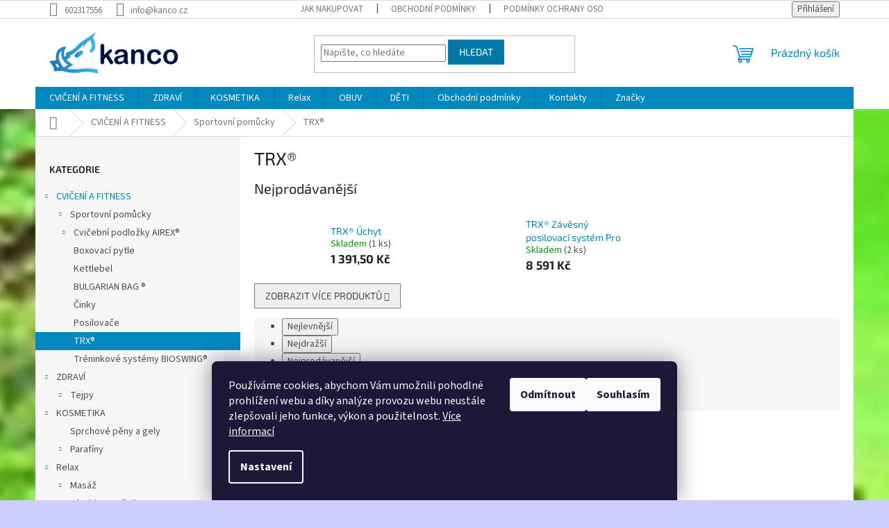

--- FILE ---
content_type: text/html; charset=utf-8
request_url: https://www.kanco.cz/trx/
body_size: 18818
content:
<!doctype html><html lang="cs" dir="ltr" class="header-background-light external-fonts-loaded"><head><meta charset="utf-8" /><meta name="viewport" content="width=device-width,initial-scale=1" /><title>TRX® - KANCO</title><link rel="preconnect" href="https://cdn.myshoptet.com" /><link rel="dns-prefetch" href="https://cdn.myshoptet.com" /><link rel="preload" href="https://cdn.myshoptet.com/prj/dist/master/cms/libs/jquery/jquery-1.11.3.min.js" as="script" /><link href="https://cdn.myshoptet.com/prj/dist/master/cms/templates/frontend_templates/shared/css/font-face/source-sans-3.css" rel="stylesheet"><link href="https://cdn.myshoptet.com/prj/dist/master/cms/templates/frontend_templates/shared/css/font-face/exo-2.css" rel="stylesheet"><link href="https://cdn.myshoptet.com/prj/dist/master/shop/dist/font-shoptet-11.css.62c94c7785ff2cea73b2.css" rel="stylesheet"><script>
dataLayer = [];
dataLayer.push({'shoptet' : {
    "pageId": 853,
    "pageType": "category",
    "currency": "CZK",
    "currencyInfo": {
        "decimalSeparator": ",",
        "exchangeRate": 1,
        "priceDecimalPlaces": 2,
        "symbol": "K\u010d",
        "symbolLeft": 0,
        "thousandSeparator": " "
    },
    "language": "cs",
    "projectId": 500130,
    "category": {
        "guid": "0652db0d-ffa1-11ec-adb3-246e96436e9c",
        "path": "CVI\u010cEN\u00cd A FITNESS | SPORTOVN\u00cd POM\u016eCKY | TRX\u00ae",
        "parentCategoryGuid": "fcb39786-8f3b-11ec-9c66-246e96436e9c"
    },
    "cartInfo": {
        "id": null,
        "freeShipping": false,
        "freeShippingFrom": 2000,
        "leftToFreeGift": {
            "formattedPrice": "0 K\u010d",
            "priceLeft": 0
        },
        "freeGift": false,
        "leftToFreeShipping": {
            "priceLeft": 2000,
            "dependOnRegion": 0,
            "formattedPrice": "2 000 K\u010d"
        },
        "discountCoupon": [],
        "getNoBillingShippingPrice": {
            "withoutVat": 0,
            "vat": 0,
            "withVat": 0
        },
        "cartItems": [],
        "taxMode": "ORDINARY"
    },
    "cart": [],
    "customer": {
        "priceRatio": 1,
        "priceListId": 1,
        "groupId": null,
        "registered": false,
        "mainAccount": false
    }
}});
dataLayer.push({'cookie_consent' : {
    "marketing": "denied",
    "analytics": "denied"
}});
document.addEventListener('DOMContentLoaded', function() {
    shoptet.consent.onAccept(function(agreements) {
        if (agreements.length == 0) {
            return;
        }
        dataLayer.push({
            'cookie_consent' : {
                'marketing' : (agreements.includes(shoptet.config.cookiesConsentOptPersonalisation)
                    ? 'granted' : 'denied'),
                'analytics': (agreements.includes(shoptet.config.cookiesConsentOptAnalytics)
                    ? 'granted' : 'denied')
            },
            'event': 'cookie_consent'
        });
    });
});
</script>
<meta property="og:type" content="website"><meta property="og:site_name" content="kanco.cz"><meta property="og:url" content="https://www.kanco.cz/trx/"><meta property="og:title" content="TRX® - KANCO"><meta name="author" content="KANCO"><meta name="web_author" content="Shoptet.cz"><meta name="dcterms.rightsHolder" content="www.kanco.cz"><meta name="robots" content="index,follow"><meta property="og:image" content="https://cdn.myshoptet.com/usr/www.kanco.cz/user/logos/logo_horizontalne-cmyk.jpg?t=1768674832"><meta property="og:description" content="TRX®, KANCO"><meta name="description" content="TRX®, KANCO"><style>:root {--color-primary: #0088bf;--color-primary-h: 197;--color-primary-s: 100%;--color-primary-l: 37%;--color-primary-hover: #0077a6;--color-primary-hover-h: 197;--color-primary-hover-s: 100%;--color-primary-hover-l: 33%;--color-secondary: #f1008d;--color-secondary-h: 325;--color-secondary-s: 100%;--color-secondary-l: 47%;--color-secondary-hover: #e0007b;--color-secondary-hover-h: 327;--color-secondary-hover-s: 100%;--color-secondary-hover-l: 44%;--color-tertiary: #0077a6;--color-tertiary-h: 197;--color-tertiary-s: 100%;--color-tertiary-l: 33%;--color-tertiary-hover: #0088bf;--color-tertiary-hover-h: 197;--color-tertiary-hover-s: 100%;--color-tertiary-hover-l: 37%;--color-header-background: #ffffff;--template-font: "Source Sans 3";--template-headings-font: "Exo 2";--header-background-url: url("[data-uri]");--cookies-notice-background: #1A1937;--cookies-notice-color: #F8FAFB;--cookies-notice-button-hover: #f5f5f5;--cookies-notice-link-hover: #27263f;--templates-update-management-preview-mode-content: "Náhled aktualizací šablony je aktivní pro váš prohlížeč."}</style>
    
    <link href="https://cdn.myshoptet.com/prj/dist/master/shop/dist/main-11.less.fcb4a42d7bd8a71b7ee2.css" rel="stylesheet" />
                <link href="https://cdn.myshoptet.com/prj/dist/master/shop/dist/mobile-header-v1-11.less.1ee105d41b5f713c21aa.css" rel="stylesheet" />
    
    <script>var shoptet = shoptet || {};</script>
    <script src="https://cdn.myshoptet.com/prj/dist/master/shop/dist/main-3g-header.js.05f199e7fd2450312de2.js"></script>
<!-- User include --><!-- /User include --><link rel="shortcut icon" href="/favicon.ico" type="image/x-icon" /><link rel="canonical" href="https://www.kanco.cz/trx/" />    <script>
        var _hwq = _hwq || [];
        _hwq.push(['setKey', 'A54B417A9567AFB26BDA176032028E30']);
        _hwq.push(['setTopPos', '200']);
        _hwq.push(['showWidget', '22']);
        (function() {
            var ho = document.createElement('script');
            ho.src = 'https://cz.im9.cz/direct/i/gjs.php?n=wdgt&sak=A54B417A9567AFB26BDA176032028E30';
            var s = document.getElementsByTagName('script')[0]; s.parentNode.insertBefore(ho, s);
        })();
    </script>
<style>/* custom background */@media (min-width: 992px) {body {background-color: #cbcefb ;background-position: top center;background-repeat: no-repeat;background-attachment: scroll;background-image: url('https://cdn.myshoptet.com/usr/www.kanco.cz/user/frontend_backgrounds/10_re_airex_tannheim_d631837.jpg');}}</style>    <!-- Global site tag (gtag.js) - Google Analytics -->
    <script async src="https://www.googletagmanager.com/gtag/js?id=G-2N8TQQGW44"></script>
    <script>
        
        window.dataLayer = window.dataLayer || [];
        function gtag(){dataLayer.push(arguments);}
        

                    console.debug('default consent data');

            gtag('consent', 'default', {"ad_storage":"denied","analytics_storage":"denied","ad_user_data":"denied","ad_personalization":"denied","wait_for_update":500});
            dataLayer.push({
                'event': 'default_consent'
            });
        
        gtag('js', new Date());

        
                gtag('config', 'G-2N8TQQGW44', {"groups":"GA4","send_page_view":false,"content_group":"category","currency":"CZK","page_language":"cs"});
        
        
        
        
        
        
                    gtag('event', 'page_view', {"send_to":"GA4","page_language":"cs","content_group":"category","currency":"CZK"});
        
        
        
        
        
        
        
        
        
        
        
        
        
        document.addEventListener('DOMContentLoaded', function() {
            if (typeof shoptet.tracking !== 'undefined') {
                for (var id in shoptet.tracking.bannersList) {
                    gtag('event', 'view_promotion', {
                        "send_to": "UA",
                        "promotions": [
                            {
                                "id": shoptet.tracking.bannersList[id].id,
                                "name": shoptet.tracking.bannersList[id].name,
                                "position": shoptet.tracking.bannersList[id].position
                            }
                        ]
                    });
                }
            }

            shoptet.consent.onAccept(function(agreements) {
                if (agreements.length !== 0) {
                    console.debug('gtag consent accept');
                    var gtagConsentPayload =  {
                        'ad_storage': agreements.includes(shoptet.config.cookiesConsentOptPersonalisation)
                            ? 'granted' : 'denied',
                        'analytics_storage': agreements.includes(shoptet.config.cookiesConsentOptAnalytics)
                            ? 'granted' : 'denied',
                                                                                                'ad_user_data': agreements.includes(shoptet.config.cookiesConsentOptPersonalisation)
                            ? 'granted' : 'denied',
                        'ad_personalization': agreements.includes(shoptet.config.cookiesConsentOptPersonalisation)
                            ? 'granted' : 'denied',
                        };
                    console.debug('update consent data', gtagConsentPayload);
                    gtag('consent', 'update', gtagConsentPayload);
                    dataLayer.push(
                        { 'event': 'update_consent' }
                    );
                }
            });
        });
    </script>
</head><body class="desktop id-853 in-trx template-11 type-category multiple-columns-body columns-mobile-2 columns-3 ums_forms_redesign--off ums_a11y_category_page--on ums_discussion_rating_forms--off ums_flags_display_unification--on ums_a11y_login--on mobile-header-version-1"><noscript>
    <style>
        #header {
            padding-top: 0;
            position: relative !important;
            top: 0;
        }
        .header-navigation {
            position: relative !important;
        }
        .overall-wrapper {
            margin: 0 !important;
        }
        body:not(.ready) {
            visibility: visible !important;
        }
    </style>
    <div class="no-javascript">
        <div class="no-javascript__title">Musíte změnit nastavení vašeho prohlížeče</div>
        <div class="no-javascript__text">Podívejte se na: <a href="https://www.google.com/support/bin/answer.py?answer=23852">Jak povolit JavaScript ve vašem prohlížeči</a>.</div>
        <div class="no-javascript__text">Pokud používáte software na blokování reklam, může být nutné povolit JavaScript z této stránky.</div>
        <div class="no-javascript__text">Děkujeme.</div>
    </div>
</noscript>

        <div id="fb-root"></div>
        <script>
            window.fbAsyncInit = function() {
                FB.init({
//                    appId            : 'your-app-id',
                    autoLogAppEvents : true,
                    xfbml            : true,
                    version          : 'v19.0'
                });
            };
        </script>
        <script async defer crossorigin="anonymous" src="https://connect.facebook.net/cs_CZ/sdk.js"></script>    <div class="siteCookies siteCookies--bottom siteCookies--dark js-siteCookies" role="dialog" data-testid="cookiesPopup" data-nosnippet>
        <div class="siteCookies__form">
            <div class="siteCookies__content">
                <div class="siteCookies__text">
                    Používáme cookies, abychom Vám umožnili pohodlné prohlížení webu a díky analýze provozu webu neustále zlepšovali jeho funkce, výkon a použitelnost. <a href="/podminky-ochrany-osobnich-udaju/" target="_blank" rel="noopener noreferrer">Více informací</a>
                </div>
                <p class="siteCookies__links">
                    <button class="siteCookies__link js-cookies-settings" aria-label="Nastavení cookies" data-testid="cookiesSettings">Nastavení</button>
                </p>
            </div>
            <div class="siteCookies__buttonWrap">
                                    <button class="siteCookies__button js-cookiesConsentSubmit" value="reject" aria-label="Odmítnout cookies" data-testid="buttonCookiesReject">Odmítnout</button>
                                <button class="siteCookies__button js-cookiesConsentSubmit" value="all" aria-label="Přijmout cookies" data-testid="buttonCookiesAccept">Souhlasím</button>
            </div>
        </div>
        <script>
            document.addEventListener("DOMContentLoaded", () => {
                const siteCookies = document.querySelector('.js-siteCookies');
                document.addEventListener("scroll", shoptet.common.throttle(() => {
                    const st = document.documentElement.scrollTop;
                    if (st > 1) {
                        siteCookies.classList.add('siteCookies--scrolled');
                    } else {
                        siteCookies.classList.remove('siteCookies--scrolled');
                    }
                }, 100));
            });
        </script>
    </div>
<a href="#content" class="skip-link sr-only">Přejít na obsah</a><div class="overall-wrapper"><div class="user-action"><div class="container">
    <div class="user-action-in">
                    <div id="login" class="user-action-login popup-widget login-widget" role="dialog" aria-labelledby="loginHeading">
        <div class="popup-widget-inner">
                            <h2 id="loginHeading">Přihlášení k vašemu účtu</h2><div id="customerLogin"><form action="/action/Customer/Login/" method="post" id="formLoginIncluded" class="csrf-enabled formLogin" data-testid="formLogin"><input type="hidden" name="referer" value="" /><div class="form-group"><div class="input-wrapper email js-validated-element-wrapper no-label"><input type="email" name="email" class="form-control" autofocus placeholder="E-mailová adresa (např. jan@novak.cz)" data-testid="inputEmail" autocomplete="email" required /></div></div><div class="form-group"><div class="input-wrapper password js-validated-element-wrapper no-label"><input type="password" name="password" class="form-control" placeholder="Heslo" data-testid="inputPassword" autocomplete="current-password" required /><span class="no-display">Nemůžete vyplnit toto pole</span><input type="text" name="surname" value="" class="no-display" /></div></div><div class="form-group"><div class="login-wrapper"><button type="submit" class="btn btn-secondary btn-text btn-login" data-testid="buttonSubmit">Přihlásit se</button><div class="password-helper"><a href="/registrace/" data-testid="signup" rel="nofollow">Nová registrace</a><a href="/klient/zapomenute-heslo/" rel="nofollow">Zapomenuté heslo</a></div></div></div></form>
</div>                    </div>
    </div>

                            <div id="cart-widget" class="user-action-cart popup-widget cart-widget loader-wrapper" data-testid="popupCartWidget" role="dialog" aria-hidden="true">
    <div class="popup-widget-inner cart-widget-inner place-cart-here">
        <div class="loader-overlay">
            <div class="loader"></div>
        </div>
    </div>

    <div class="cart-widget-button">
        <a href="/kosik/" class="btn btn-conversion" id="continue-order-button" rel="nofollow" data-testid="buttonNextStep">Pokračovat do košíku</a>
    </div>
</div>
            </div>
</div>
</div><div class="top-navigation-bar" data-testid="topNavigationBar">

    <div class="container">

        <div class="top-navigation-contacts">
            <strong>Zákaznická podpora:</strong><a href="tel:602317556" class="project-phone" aria-label="Zavolat na 602317556" data-testid="contactboxPhone"><span>602317556</span></a><a href="mailto:info@kanco.cz" class="project-email" data-testid="contactboxEmail"><span>info@kanco.cz</span></a>        </div>

                            <div class="top-navigation-menu">
                <div class="top-navigation-menu-trigger"></div>
                <ul class="top-navigation-bar-menu">
                                            <li class="top-navigation-menu-item-27">
                            <a href="/jak-nakupovat/">Jak nakupovat</a>
                        </li>
                                            <li class="top-navigation-menu-item-39">
                            <a href="/obchodni-podminky/">Obchodní podmínky</a>
                        </li>
                                            <li class="top-navigation-menu-item-691">
                            <a href="/podminky-ochrany-osobnich-udaju/">Podmínky ochrany osobních údajů </a>
                        </li>
                                    </ul>
                <ul class="top-navigation-bar-menu-helper"></ul>
            </div>
        
        <div class="top-navigation-tools">
            <div class="responsive-tools">
                <a href="#" class="toggle-window" data-target="search" aria-label="Hledat" data-testid="linkSearchIcon"></a>
                                                            <a href="#" class="toggle-window" data-target="login"></a>
                                                    <a href="#" class="toggle-window" data-target="navigation" aria-label="Menu" data-testid="hamburgerMenu"></a>
            </div>
                        <button class="top-nav-button top-nav-button-login toggle-window" type="button" data-target="login" aria-haspopup="dialog" aria-controls="login" aria-expanded="false" data-testid="signin"><span>Přihlášení</span></button>        </div>

    </div>

</div>
<header id="header"><div class="container navigation-wrapper">
    <div class="header-top">
        <div class="site-name-wrapper">
            <div class="site-name"><a href="/" data-testid="linkWebsiteLogo"><img src="https://cdn.myshoptet.com/usr/www.kanco.cz/user/logos/logo_horizontalne-cmyk.jpg" alt="KANCO" fetchpriority="low" /></a></div>        </div>
        <div class="search" itemscope itemtype="https://schema.org/WebSite">
            <meta itemprop="headline" content="TRX®"/><meta itemprop="url" content="https://www.kanco.cz"/><meta itemprop="text" content="TRX®, KANCO"/>            <form action="/action/ProductSearch/prepareString/" method="post"
    id="formSearchForm" class="search-form compact-form js-search-main"
    itemprop="potentialAction" itemscope itemtype="https://schema.org/SearchAction" data-testid="searchForm">
    <fieldset>
        <meta itemprop="target"
            content="https://www.kanco.cz/vyhledavani/?string={string}"/>
        <input type="hidden" name="language" value="cs"/>
        
            
<input
    type="search"
    name="string"
        class="query-input form-control search-input js-search-input"
    placeholder="Napište, co hledáte"
    autocomplete="off"
    required
    itemprop="query-input"
    aria-label="Vyhledávání"
    data-testid="searchInput"
>
            <button type="submit" class="btn btn-default" data-testid="searchBtn">Hledat</button>
        
    </fieldset>
</form>
        </div>
        <div class="navigation-buttons">
                
    <a href="/kosik/" class="btn btn-icon toggle-window cart-count" data-target="cart" data-hover="true" data-redirect="true" data-testid="headerCart" rel="nofollow" aria-haspopup="dialog" aria-expanded="false" aria-controls="cart-widget">
        
                <span class="sr-only">Nákupní košík</span>
        
            <span class="cart-price visible-lg-inline-block" data-testid="headerCartPrice">
                                    Prázdný košík                            </span>
        
    
            </a>
        </div>
    </div>
    <nav id="navigation" aria-label="Hlavní menu" data-collapsible="true"><div class="navigation-in menu"><ul class="menu-level-1" role="menubar" data-testid="headerMenuItems"><li class="menu-item-706 ext" role="none"><a href="/cviceni-a-fitness/" data-testid="headerMenuItem" role="menuitem" aria-haspopup="true" aria-expanded="false"><b>CVIČENÍ A FITNESS</b><span class="submenu-arrow"></span></a><ul class="menu-level-2" aria-label="CVIČENÍ A FITNESS" tabindex="-1" role="menu"><li class="menu-item-712 has-third-level" role="none"><a href="/sportovni-pomucky/" class="menu-image" data-testid="headerMenuItem" tabindex="-1" aria-hidden="true"><img src="data:image/svg+xml,%3Csvg%20width%3D%22140%22%20height%3D%22100%22%20xmlns%3D%22http%3A%2F%2Fwww.w3.org%2F2000%2Fsvg%22%3E%3C%2Fsvg%3E" alt="" aria-hidden="true" width="140" height="100"  data-src="https://cdn.myshoptet.com/usr/www.kanco.cz/user/categories/thumb/43525_pinofit_shoulder_sretcher_posilovac_ramen_pazi_zad_rozs_obr1.jpg" fetchpriority="low" /></a><div><a href="/sportovni-pomucky/" data-testid="headerMenuItem" role="menuitem"><span>Sportovní pomůcky</span></a>
                                                    <ul class="menu-level-3" role="menu">
                                                                    <li class="menu-item-709" role="none">
                                        <a href="/cvicebni-podlozky/" data-testid="headerMenuItem" role="menuitem">
                                            Cvičební podložky AIREX®</a>,                                    </li>
                                                                    <li class="menu-item-724" role="none">
                                        <a href="/boxovaci-pytle/" data-testid="headerMenuItem" role="menuitem">
                                            Boxovací pytle</a>,                                    </li>
                                                                    <li class="menu-item-727" role="none">
                                        <a href="/kettlebel/" data-testid="headerMenuItem" role="menuitem">
                                            Kettlebel</a>,                                    </li>
                                                                    <li class="menu-item-733" role="none">
                                        <a href="/bulgarian-bag/" data-testid="headerMenuItem" role="menuitem">
                                            BULGARIAN BAG ®</a>,                                    </li>
                                                                    <li class="menu-item-781" role="none">
                                        <a href="/cinky/" data-testid="headerMenuItem" role="menuitem">
                                            Činky</a>,                                    </li>
                                                                    <li class="menu-item-811" role="none">
                                        <a href="/posilovace/" data-testid="headerMenuItem" role="menuitem">
                                            Posilovače</a>,                                    </li>
                                                                    <li class="menu-item-853" role="none">
                                        <a href="/trx/" class="active" data-testid="headerMenuItem" role="menuitem">
                                            TRX®</a>,                                    </li>
                                                                    <li class="menu-item-894" role="none">
                                        <a href="/vibracni-systemy-bioswing/" data-testid="headerMenuItem" role="menuitem">
                                            Tréninkové systémy BIOSWING®</a>                                    </li>
                                                            </ul>
                        </div></li></ul></li>
<li class="menu-item-757 ext" role="none"><a href="/zdravi/" data-testid="headerMenuItem" role="menuitem" aria-haspopup="true" aria-expanded="false"><b>ZDRAVÍ</b><span class="submenu-arrow"></span></a><ul class="menu-level-2" aria-label="ZDRAVÍ" tabindex="-1" role="menu"><li class="menu-item-814 has-third-level" role="none"><a href="/tejpy/" class="menu-image" data-testid="headerMenuItem" tabindex="-1" aria-hidden="true"><img src="data:image/svg+xml,%3Csvg%20width%3D%22140%22%20height%3D%22100%22%20xmlns%3D%22http%3A%2F%2Fwww.w3.org%2F2000%2Fsvg%22%3E%3C%2Fsvg%3E" alt="" aria-hidden="true" width="140" height="100"  data-src="https://cdn.myshoptet.com/usr/www.kanco.cz/user/categories/thumb/sta__en___soubor.png" fetchpriority="low" /></a><div><a href="/tejpy/" data-testid="headerMenuItem" role="menuitem"><span>Tejpy</span></a>
                                                    <ul class="menu-level-3" role="menu">
                                                                    <li class="menu-item-817" role="none">
                                        <a href="/therapy/" data-testid="headerMenuItem" role="menuitem">
                                            Therapy</a>,                                    </li>
                                                                    <li class="menu-item-820" role="none">
                                        <a href="/sport/" data-testid="headerMenuItem" role="menuitem">
                                            Sport</a>,                                    </li>
                                                                    <li class="menu-item-823" role="none">
                                        <a href="/konopi/" data-testid="headerMenuItem" role="menuitem">
                                            Konopí</a>,                                    </li>
                                                                    <li class="menu-item-883" role="none">
                                        <a href="/kosmeticke-tejpy/" data-testid="headerMenuItem" role="menuitem">
                                            Kosmetické tejpy</a>,                                    </li>
                                                                    <li class="menu-item-897" role="none">
                                        <a href="/krizove-tejpy/" data-testid="headerMenuItem" role="menuitem">
                                            Křížové tejpy</a>,                                    </li>
                                                                    <li class="menu-item-906" role="none">
                                        <a href="/tejpovaci-pomucky/" data-testid="headerMenuItem" role="menuitem">
                                            Tejpovací pomůcky</a>                                    </li>
                                                            </ul>
                        </div></li></ul></li>
<li class="menu-item-790 ext" role="none"><a href="/kosmetika/" data-testid="headerMenuItem" role="menuitem" aria-haspopup="true" aria-expanded="false"><b>KOSMETIKA</b><span class="submenu-arrow"></span></a><ul class="menu-level-2" aria-label="KOSMETIKA" tabindex="-1" role="menu"><li class="menu-item-793" role="none"><a href="/sprchove-peny-a-gely/" class="menu-image" data-testid="headerMenuItem" tabindex="-1" aria-hidden="true"><img src="data:image/svg+xml,%3Csvg%20width%3D%22140%22%20height%3D%22100%22%20xmlns%3D%22http%3A%2F%2Fwww.w3.org%2F2000%2Fsvg%22%3E%3C%2Fsvg%3E" alt="" aria-hidden="true" width="140" height="100"  data-src="https://cdn.myshoptet.com/usr/www.kanco.cz/user/categories/thumb/pino-pharmazeutische-praeparate-gmbh.jpg" fetchpriority="low" /></a><div><a href="/sprchove-peny-a-gely/" data-testid="headerMenuItem" role="menuitem"><span>Sprchové pěny a gely</span></a>
                        </div></li><li class="menu-item-826 has-third-level" role="none"><a href="/parafiny/" class="menu-image" data-testid="headerMenuItem" tabindex="-1" aria-hidden="true"><img src="data:image/svg+xml,%3Csvg%20width%3D%22140%22%20height%3D%22100%22%20xmlns%3D%22http%3A%2F%2Fwww.w3.org%2F2000%2Fsvg%22%3E%3C%2Fsvg%3E" alt="" aria-hidden="true" width="140" height="100"  data-src="https://cdn.myshoptet.com/usr/www.kanco.cz/user/categories/thumb/therabath-logo-new.jpg" fetchpriority="low" /></a><div><a href="/parafiny/" data-testid="headerMenuItem" role="menuitem"><span>Parafíny</span></a>
                                                    <ul class="menu-level-3" role="menu">
                                                                    <li class="menu-item-829" role="none">
                                        <a href="/prislusenstvi-k-parafinovym-zabalum/" data-testid="headerMenuItem" role="menuitem">
                                            Příslušenství k parafínovým zábalům</a>,                                    </li>
                                                                    <li class="menu-item-832" role="none">
                                        <a href="/parafinove-zabaly-2/" data-testid="headerMenuItem" role="menuitem">
                                            Parafínové zábaly</a>                                    </li>
                                                            </ul>
                        </div></li></ul></li>
<li class="menu-item-721 ext" role="none"><a href="/relax/" data-testid="headerMenuItem" role="menuitem" aria-haspopup="true" aria-expanded="false"><b>Relax</b><span class="submenu-arrow"></span></a><ul class="menu-level-2" aria-label="Relax" tabindex="-1" role="menu"><li class="menu-item-799 has-third-level" role="none"><a href="/masaz/" class="menu-image" data-testid="headerMenuItem" tabindex="-1" aria-hidden="true"><img src="data:image/svg+xml,%3Csvg%20width%3D%22140%22%20height%3D%22100%22%20xmlns%3D%22http%3A%2F%2Fwww.w3.org%2F2000%2Fsvg%22%3E%3C%2Fsvg%3E" alt="" aria-hidden="true" width="140" height="100"  data-src="https://cdn.myshoptet.com/usr/www.kanco.cz/user/categories/thumb/schupp_logo.jpg" fetchpriority="low" /></a><div><a href="/masaz/" data-testid="headerMenuItem" role="menuitem"><span>Masáž</span></a>
                                                    <ul class="menu-level-3" role="menu">
                                                                    <li class="menu-item-862" role="none">
                                        <a href="/masazni-pripravky/" data-testid="headerMenuItem" role="menuitem">
                                            Masážní přípravky</a>,                                    </li>
                                                                    <li class="menu-item-903" role="none">
                                        <a href="/masazni-pomucky/" data-testid="headerMenuItem" role="menuitem">
                                            Masážní pomůcky</a>                                    </li>
                                                            </ul>
                        </div></li><li class="menu-item-865 has-third-level" role="none"><a href="/vyrobky-z-raseliny/" class="menu-image" data-testid="headerMenuItem" tabindex="-1" aria-hidden="true"><img src="data:image/svg+xml,%3Csvg%20width%3D%22140%22%20height%3D%22100%22%20xmlns%3D%22http%3A%2F%2Fwww.w3.org%2F2000%2Fsvg%22%3E%3C%2Fsvg%3E" alt="" aria-hidden="true" width="140" height="100"  data-src="https://cdn.myshoptet.com/usr/www.kanco.cz/user/categories/thumb/9060_1.jpg" fetchpriority="low" /></a><div><a href="/vyrobky-z-raseliny/" data-testid="headerMenuItem" role="menuitem"><span>Výrobky z rašeliny</span></a>
                                                    <ul class="menu-level-3" role="menu">
                                                                    <li class="menu-item-868" role="none">
                                        <a href="/koupelova-raselina/" data-testid="headerMenuItem" role="menuitem">
                                            Koupelová rašelina</a>,                                    </li>
                                                                    <li class="menu-item-871" role="none">
                                        <a href="/jednorazove-raselinove-zabaly/" data-testid="headerMenuItem" role="menuitem">
                                            Jednorázové rašelinové zábaly</a>,                                    </li>
                                                                    <li class="menu-item-874" role="none">
                                        <a href="/raselinove-nosice-tepla/" data-testid="headerMenuItem" role="menuitem">
                                            Rašelinové nosiče tepla</a>,                                    </li>
                                                                    <li class="menu-item-877" role="none">
                                        <a href="/raselinove-termofory/" data-testid="headerMenuItem" role="menuitem">
                                            Rašelinové termofory</a>,                                    </li>
                                                                    <li class="menu-item-880" role="none">
                                        <a href="/raselinove-extrakty/" data-testid="headerMenuItem" role="menuitem">
                                            Rašelinové extrakty</a>                                    </li>
                                                            </ul>
                        </div></li><li class="menu-item-739 has-third-level" role="none"><a href="/vybaveni-koupelny/" class="menu-image" data-testid="headerMenuItem" tabindex="-1" aria-hidden="true"><img src="data:image/svg+xml,%3Csvg%20width%3D%22140%22%20height%3D%22100%22%20xmlns%3D%22http%3A%2F%2Fwww.w3.org%2F2000%2Fsvg%22%3E%3C%2Fsvg%3E" alt="" aria-hidden="true" width="140" height="100"  data-src="https://cdn.myshoptet.com/usr/www.kanco.cz/user/categories/thumb/957030f7dd81b946e1644103495aec25.png" fetchpriority="low" /></a><div><a href="/vybaveni-koupelny/" data-testid="headerMenuItem" role="menuitem"><span>Vybavení koupelny</span></a>
                                                    <ul class="menu-level-3" role="menu">
                                                                    <li class="menu-item-742" role="none">
                                        <a href="/koupelove-stoliky/" data-testid="headerMenuItem" role="menuitem">
                                            Koupelové stolíky</a>,                                    </li>
                                                                    <li class="menu-item-745" role="none">
                                        <a href="/koupelove-polstarky/" data-testid="headerMenuItem" role="menuitem">
                                            Koupelové polštářky</a>,                                    </li>
                                                                    <li class="menu-item-748" role="none">
                                        <a href="/koupelove-podlozky/" data-testid="headerMenuItem" role="menuitem">
                                            Koupelové podložky</a>                                    </li>
                                                            </ul>
                        </div></li><li class="menu-item-886" role="none"><a href="/sportovni-regenerace/" class="menu-image" data-testid="headerMenuItem" tabindex="-1" aria-hidden="true"><img src="data:image/svg+xml,%3Csvg%20width%3D%22140%22%20height%3D%22100%22%20xmlns%3D%22http%3A%2F%2Fwww.w3.org%2F2000%2Fsvg%22%3E%3C%2Fsvg%3E" alt="" aria-hidden="true" width="140" height="100"  data-src="https://cdn.myshoptet.com/prj/dist/master/cms/templates/frontend_templates/00/img/folder.svg" fetchpriority="low" /></a><div><a href="/sportovni-regenerace/" data-testid="headerMenuItem" role="menuitem"><span>Sportovní regenerace</span></a>
                        </div></li><li class="menu-item-891" role="none"><a href="/hrejive-produkty/" class="menu-image" data-testid="headerMenuItem" tabindex="-1" aria-hidden="true"><img src="data:image/svg+xml,%3Csvg%20width%3D%22140%22%20height%3D%22100%22%20xmlns%3D%22http%3A%2F%2Fwww.w3.org%2F2000%2Fsvg%22%3E%3C%2Fsvg%3E" alt="" aria-hidden="true" width="140" height="100"  data-src="https://cdn.myshoptet.com/prj/dist/master/cms/templates/frontend_templates/00/img/folder.svg" fetchpriority="low" /></a><div><a href="/hrejive-produkty/" data-testid="headerMenuItem" role="menuitem"><span>Hřejivé produkty</span></a>
                        </div></li><li class="menu-item-900" role="none"><a href="/vonne-oleje/" class="menu-image" data-testid="headerMenuItem" tabindex="-1" aria-hidden="true"><img src="data:image/svg+xml,%3Csvg%20width%3D%22140%22%20height%3D%22100%22%20xmlns%3D%22http%3A%2F%2Fwww.w3.org%2F2000%2Fsvg%22%3E%3C%2Fsvg%3E" alt="" aria-hidden="true" width="140" height="100"  data-src="https://cdn.myshoptet.com/prj/dist/master/cms/templates/frontend_templates/00/img/folder.svg" fetchpriority="low" /></a><div><a href="/vonne-oleje/" data-testid="headerMenuItem" role="menuitem"><span>Vonné oleje a esence</span></a>
                        </div></li></ul></li>
<li class="menu-item-805 ext" role="none"><a href="/obuv/" data-testid="headerMenuItem" role="menuitem" aria-haspopup="true" aria-expanded="false"><b>OBUV</b><span class="submenu-arrow"></span></a><ul class="menu-level-2" aria-label="OBUV" tabindex="-1" role="menu"><li class="menu-item-835 has-third-level" role="none"><a href="/skinners-ponozkoboty/" class="menu-image" data-testid="headerMenuItem" tabindex="-1" aria-hidden="true"><img src="data:image/svg+xml,%3Csvg%20width%3D%22140%22%20height%3D%22100%22%20xmlns%3D%22http%3A%2F%2Fwww.w3.org%2F2000%2Fsvg%22%3E%3C%2Fsvg%3E" alt="" aria-hidden="true" width="140" height="100"  data-src="https://cdn.myshoptet.com/usr/www.kanco.cz/user/categories/thumb/logo-newswire.png" fetchpriority="low" /></a><div><a href="/skinners-ponozkoboty/" data-testid="headerMenuItem" role="menuitem"><span>Skinners - ponožkoboty</span></a>
                                                    <ul class="menu-level-3" role="menu">
                                                                    <li class="menu-item-838" role="none">
                                        <a href="/dospeli/" data-testid="headerMenuItem" role="menuitem">
                                            Dospělí</a>,                                    </li>
                                                                    <li class="menu-item-844" role="none">
                                        <a href="/deti/" data-testid="headerMenuItem" role="menuitem">
                                            Děti</a>                                    </li>
                                                            </ul>
                        </div></li><li class="menu-item-808" role="none"><a href="/hrejive-backory/" class="menu-image" data-testid="headerMenuItem" tabindex="-1" aria-hidden="true"><img src="data:image/svg+xml,%3Csvg%20width%3D%22140%22%20height%3D%22100%22%20xmlns%3D%22http%3A%2F%2Fwww.w3.org%2F2000%2Fsvg%22%3E%3C%2Fsvg%3E" alt="" aria-hidden="true" width="140" height="100"  data-src="https://cdn.myshoptet.com/usr/www.kanco.cz/user/categories/thumb/91112_1-1.jpg" fetchpriority="low" /></a><div><a href="/hrejive-backory/" data-testid="headerMenuItem" role="menuitem"><span>Hřejivé bačkory</span></a>
                        </div></li><li class="menu-item-889" role="none"><a href="/nepromokave-ponozky/" class="menu-image" data-testid="headerMenuItem" tabindex="-1" aria-hidden="true"><img src="data:image/svg+xml,%3Csvg%20width%3D%22140%22%20height%3D%22100%22%20xmlns%3D%22http%3A%2F%2Fwww.w3.org%2F2000%2Fsvg%22%3E%3C%2Fsvg%3E" alt="" aria-hidden="true" width="140" height="100"  data-src="https://cdn.myshoptet.com/prj/dist/master/cms/templates/frontend_templates/00/img/folder.svg" fetchpriority="low" /></a><div><a href="/nepromokave-ponozky/" data-testid="headerMenuItem" role="menuitem"><span>Nepromokavé ponožky</span></a>
                        </div></li></ul></li>
<li class="menu-item-784 ext" role="none"><a href="/pro-deti/" data-testid="headerMenuItem" role="menuitem" aria-haspopup="true" aria-expanded="false"><b>DĚTI</b><span class="submenu-arrow"></span></a><ul class="menu-level-2" aria-label="DĚTI" tabindex="-1" role="menu"><li class="menu-item-787" role="none"><a href="/hrejivi-plysaci/" class="menu-image" data-testid="headerMenuItem" tabindex="-1" aria-hidden="true"><img src="data:image/svg+xml,%3Csvg%20width%3D%22140%22%20height%3D%22100%22%20xmlns%3D%22http%3A%2F%2Fwww.w3.org%2F2000%2Fsvg%22%3E%3C%2Fsvg%3E" alt="" aria-hidden="true" width="140" height="100"  data-src="https://cdn.myshoptet.com/usr/www.kanco.cz/user/categories/thumb/91067_1.jpg" fetchpriority="low" /></a><div><a href="/hrejivi-plysaci/" data-testid="headerMenuItem" role="menuitem"><span>Hřejiví plyšáci</span></a>
                        </div></li></ul></li>
<li class="menu-item-39" role="none"><a href="/obchodni-podminky/" data-testid="headerMenuItem" role="menuitem" aria-expanded="false"><b>Obchodní podmínky</b></a></li>
<li class="menu-item-29" role="none"><a href="/kontakty/" data-testid="headerMenuItem" role="menuitem" aria-expanded="false"><b>Kontakty</b></a></li>
<li class="ext" id="nav-manufacturers" role="none"><a href="https://www.kanco.cz/znacka/" data-testid="brandsText" role="menuitem"><b>Značky</b><span class="submenu-arrow"></span></a><ul class="menu-level-2" role="menu"><li role="none"><a href="/znacka/airex/" data-testid="brandName" role="menuitem"><span>Airex</span></a></li><li role="none"><a href="/znacka/atex-co-ltd/" data-testid="brandName" role="menuitem"><span>ATEX</span></a></li><li role="none"><a href="/znacka/bioswing/" data-testid="brandName" role="menuitem"><span>Bioswing</span></a></li><li role="none"><a href="/znacka/brubeck/" data-testid="brandName" role="menuitem"><span>Brubeck</span></a></li><li role="none"><a href="/znacka/bulgarian-bag/" data-testid="brandName" role="menuitem"><span>Bulgarian Bag</span></a></li><li role="none"><a href="/znacka/greenlife-value-gmbh/" data-testid="brandName" role="menuitem"><span>GREENLIFE VALUE GmbH</span></a></li><li role="none"><a href="/znacka/chemoform/" data-testid="brandName" role="menuitem"><span>Chemoform</span></a></li><li role="none"><a href="/znacka/marvida-gmbh/" data-testid="brandName" role="menuitem"><span>Marvida GmbH</span></a></li><li role="none"><a href="/znacka/pino/" data-testid="brandName" role="menuitem"><span>Pino</span></a></li><li role="none"><a href="/znacka/schupp/" data-testid="brandName" role="menuitem"><span>Schupp</span></a></li><li role="none"><a href="/znacka/skinners/" data-testid="brandName" role="menuitem"><span>Skinners</span></a></li><li role="none"><a href="/znacka/therabath/" data-testid="brandName" role="menuitem"><span>Therabath</span></a></li><li role="none"><a href="/znacka/vitaocean/" data-testid="brandName" role="menuitem"><span>VITAOCÉAN</span></a></li><li role="none"><a href="/znacka/welliebellies/" data-testid="brandName" role="menuitem"><span>Welliebellies</span></a></li></ul>
</li></ul>
    <ul class="navigationActions" role="menu">
                            <li role="none">
                                    <a href="/login/?backTo=%2Ftrx%2F" rel="nofollow" data-testid="signin" role="menuitem"><span>Přihlášení</span></a>
                            </li>
                        </ul>
</div><span class="navigation-close"></span></nav><div class="menu-helper" data-testid="hamburgerMenu"><span>Více</span></div>
</div></header><!-- / header -->


                    <div class="container breadcrumbs-wrapper">
            <div class="breadcrumbs navigation-home-icon-wrapper" itemscope itemtype="https://schema.org/BreadcrumbList">
                                                                            <span id="navigation-first" data-basetitle="KANCO" itemprop="itemListElement" itemscope itemtype="https://schema.org/ListItem">
                <a href="/" itemprop="item" class="navigation-home-icon"><span class="sr-only" itemprop="name">Domů</span></a>
                <span class="navigation-bullet">/</span>
                <meta itemprop="position" content="1" />
            </span>
                                <span id="navigation-1" itemprop="itemListElement" itemscope itemtype="https://schema.org/ListItem">
                <a href="/cviceni-a-fitness/" itemprop="item" data-testid="breadcrumbsSecondLevel"><span itemprop="name">CVIČENÍ A FITNESS</span></a>
                <span class="navigation-bullet">/</span>
                <meta itemprop="position" content="2" />
            </span>
                                <span id="navigation-2" itemprop="itemListElement" itemscope itemtype="https://schema.org/ListItem">
                <a href="/sportovni-pomucky/" itemprop="item" data-testid="breadcrumbsSecondLevel"><span itemprop="name">Sportovní pomůcky</span></a>
                <span class="navigation-bullet">/</span>
                <meta itemprop="position" content="3" />
            </span>
                                            <span id="navigation-3" itemprop="itemListElement" itemscope itemtype="https://schema.org/ListItem" data-testid="breadcrumbsLastLevel">
                <meta itemprop="item" content="https://www.kanco.cz/trx/" />
                <meta itemprop="position" content="4" />
                <span itemprop="name" data-title="TRX®">TRX®</span>
            </span>
            </div>
        </div>
    
<div id="content-wrapper" class="container content-wrapper">
    
    <div class="content-wrapper-in">
                                                <aside class="sidebar sidebar-left"  data-testid="sidebarMenu">
                                                                                                <div class="sidebar-inner">
                                                                                                        <div class="box box-bg-variant box-categories">    <div class="skip-link__wrapper">
        <span id="categories-start" class="skip-link__target js-skip-link__target sr-only" tabindex="-1">&nbsp;</span>
        <a href="#categories-end" class="skip-link skip-link--start sr-only js-skip-link--start">Přeskočit kategorie</a>
    </div>

<h4>Kategorie</h4>


<div id="categories"><div class="categories cat-01 expandable active expanded" id="cat-706"><div class="topic child-active"><a href="/cviceni-a-fitness/">CVIČENÍ A FITNESS<span class="cat-trigger">&nbsp;</span></a></div>

                    <ul class=" active expanded">
                                        <li class="
                                 expandable                 expanded                ">
                <a href="/sportovni-pomucky/">
                    Sportovní pomůcky
                    <span class="cat-trigger">&nbsp;</span>                </a>
                                                            

                    <ul class=" active expanded">
                                        <li class="
                                 expandable                                 external">
                <a href="/cvicebni-podlozky/">
                    Cvičební podložky AIREX®
                    <span class="cat-trigger">&nbsp;</span>                </a>
                                                            

    
                                                </li>
                                <li >
                <a href="/boxovaci-pytle/">
                    Boxovací pytle
                                    </a>
                                                                </li>
                                <li >
                <a href="/kettlebel/">
                    Kettlebel
                                    </a>
                                                                </li>
                                <li >
                <a href="/bulgarian-bag/">
                    BULGARIAN BAG ®
                                    </a>
                                                                </li>
                                <li >
                <a href="/cinky/">
                    Činky
                                    </a>
                                                                </li>
                                <li >
                <a href="/posilovace/">
                    Posilovače
                                    </a>
                                                                </li>
                                <li class="
                active                                                 ">
                <a href="/trx/">
                    TRX®
                                    </a>
                                                                </li>
                                <li >
                <a href="/vibracni-systemy-bioswing/">
                    Tréninkové systémy BIOSWING®
                                    </a>
                                                                </li>
                </ul>
    
                                                </li>
                </ul>
    </div><div class="categories cat-02 expandable expanded" id="cat-757"><div class="topic"><a href="/zdravi/">ZDRAVÍ<span class="cat-trigger">&nbsp;</span></a></div>

                    <ul class=" expanded">
                                        <li class="
                                 expandable                                 external">
                <a href="/tejpy/">
                    Tejpy
                    <span class="cat-trigger">&nbsp;</span>                </a>
                                                            

    
                                                </li>
                </ul>
    </div><div class="categories cat-01 expandable expanded" id="cat-790"><div class="topic"><a href="/kosmetika/">KOSMETIKA<span class="cat-trigger">&nbsp;</span></a></div>

                    <ul class=" expanded">
                                        <li >
                <a href="/sprchove-peny-a-gely/">
                    Sprchové pěny a gely
                                    </a>
                                                                </li>
                                <li class="
                                 expandable                                 external">
                <a href="/parafiny/">
                    Parafíny
                    <span class="cat-trigger">&nbsp;</span>                </a>
                                                            

    
                                                </li>
                </ul>
    </div><div class="categories cat-02 expandable expanded" id="cat-721"><div class="topic"><a href="/relax/">Relax<span class="cat-trigger">&nbsp;</span></a></div>

                    <ul class=" expanded">
                                        <li class="
                                 expandable                                 external">
                <a href="/masaz/">
                    Masáž
                    <span class="cat-trigger">&nbsp;</span>                </a>
                                                            

    
                                                </li>
                                <li class="
                                 expandable                                 external">
                <a href="/vyrobky-z-raseliny/">
                    Výrobky z rašeliny
                    <span class="cat-trigger">&nbsp;</span>                </a>
                                                            

    
                                                </li>
                                <li class="
                                 expandable                                 external">
                <a href="/vybaveni-koupelny/">
                    Vybavení koupelny
                    <span class="cat-trigger">&nbsp;</span>                </a>
                                                            

    
                                                </li>
                                <li >
                <a href="/sportovni-regenerace/">
                    Sportovní regenerace
                                    </a>
                                                                </li>
                                <li >
                <a href="/hrejive-produkty/">
                    Hřejivé produkty
                                    </a>
                                                                </li>
                                <li >
                <a href="/vonne-oleje/">
                    Vonné oleje a esence
                                    </a>
                                                                </li>
                </ul>
    </div><div class="categories cat-01 expandable expanded" id="cat-805"><div class="topic"><a href="/obuv/">OBUV<span class="cat-trigger">&nbsp;</span></a></div>

                    <ul class=" expanded">
                                        <li class="
                                 expandable                                 external">
                <a href="/skinners-ponozkoboty/">
                    Skinners - ponožkoboty
                    <span class="cat-trigger">&nbsp;</span>                </a>
                                                            

    
                                                </li>
                                <li >
                <a href="/hrejive-backory/">
                    Hřejivé bačkory
                                    </a>
                                                                </li>
                                <li >
                <a href="/nepromokave-ponozky/">
                    Nepromokavé ponožky
                                    </a>
                                                                </li>
                </ul>
    </div><div class="categories cat-02 expandable expanded" id="cat-784"><div class="topic"><a href="/pro-deti/">DĚTI<span class="cat-trigger">&nbsp;</span></a></div>

                    <ul class=" expanded">
                                        <li >
                <a href="/hrejivi-plysaci/">
                    Hřejiví plyšáci
                                    </a>
                                                                </li>
                </ul>
    </div>                <div class="categories cat-02 expandable" id="cat-manufacturers" data-testid="brandsList">
            
            <div class="topic"><a href="https://www.kanco.cz/znacka/" data-testid="brandsText">Značky</a></div>
            <ul class="menu-level-2" role="menu"><li role="none"><a href="/znacka/airex/" data-testid="brandName" role="menuitem"><span>Airex</span></a></li><li role="none"><a href="/znacka/atex-co-ltd/" data-testid="brandName" role="menuitem"><span>ATEX</span></a></li><li role="none"><a href="/znacka/bioswing/" data-testid="brandName" role="menuitem"><span>Bioswing</span></a></li><li role="none"><a href="/znacka/brubeck/" data-testid="brandName" role="menuitem"><span>Brubeck</span></a></li><li role="none"><a href="/znacka/bulgarian-bag/" data-testid="brandName" role="menuitem"><span>Bulgarian Bag</span></a></li><li role="none"><a href="/znacka/greenlife-value-gmbh/" data-testid="brandName" role="menuitem"><span>GREENLIFE VALUE GmbH</span></a></li><li role="none"><a href="/znacka/chemoform/" data-testid="brandName" role="menuitem"><span>Chemoform</span></a></li><li role="none"><a href="/znacka/marvida-gmbh/" data-testid="brandName" role="menuitem"><span>Marvida GmbH</span></a></li><li role="none"><a href="/znacka/pino/" data-testid="brandName" role="menuitem"><span>Pino</span></a></li><li role="none"><a href="/znacka/schupp/" data-testid="brandName" role="menuitem"><span>Schupp</span></a></li><li role="none"><a href="/znacka/skinners/" data-testid="brandName" role="menuitem"><span>Skinners</span></a></li><li role="none"><a href="/znacka/therabath/" data-testid="brandName" role="menuitem"><span>Therabath</span></a></li><li role="none"><a href="/znacka/vitaocean/" data-testid="brandName" role="menuitem"><span>VITAOCÉAN</span></a></li><li role="none"><a href="/znacka/welliebellies/" data-testid="brandName" role="menuitem"><span>Welliebellies</span></a></li></ul>
        </div>
    </div>

    <div class="skip-link__wrapper">
        <a href="#categories-start" class="skip-link skip-link--end sr-only js-skip-link--end" tabindex="-1" hidden>Přeskočit kategorie</a>
        <span id="categories-end" class="skip-link__target js-skip-link__target sr-only" tabindex="-1">&nbsp;</span>
    </div>
</div>
                                                                                                            <div class="box box-bg-default box-sm box-filters"><div id="filters-default-position" data-filters-default-position="left"></div><div class="filters-wrapper"><div class="filters-unveil-button-wrapper" data-testid='buttonOpenFilter'><a href="#" class="btn btn-default unveil-button" data-unveil="filters" data-text="Zavřít filtr">Otevřít filtr </a></div><div id="filters" class="filters"><div class="slider-wrapper"><h4><span>Cena</span></h4><div class="slider-header"><span class="from"><span id="min">1391</span> Kč</span><span class="to"><span id="max">8591</span> Kč</span></div><div class="slider-content"><div id="slider" class="param-price-filter"></div></div><span id="currencyExchangeRate" class="no-display">1</span><span id="categoryMinValue" class="no-display">1391</span><span id="categoryMaxValue" class="no-display">8591</span></div><form action="/action/ProductsListing/setPriceFilter/" method="post" id="price-filter-form"><fieldset id="price-filter"><input type="hidden" value="1391" name="priceMin" id="price-value-min" /><input type="hidden" value="8591" name="priceMax" id="price-value-max" /><input type="hidden" name="referer" value="/trx/" /></fieldset></form><div class="filter-sections"><div class="filter-section filter-section-boolean"><div class="param-filter-top"><form action="/action/ProductsListing/setStockFilter/" method="post"><fieldset><div><input type="checkbox" value="1" name="stock" id="stock" data-url="https://www.kanco.cz/trx/?stock=1" data-filter-id="1" data-filter-code="stock"  autocomplete="off" /><label for="stock" class="filter-label">Na skladě <span class="filter-count">2</span></label></div><input type="hidden" name="referer" value="/trx/" /></fieldset></form></div></div><div class="filter-section filter-section-button"><a href="#" class="chevron-after chevron-down-after toggle-filters" data-unveil="category-filter-hover">Rozbalit filtr</a></div><div id="category-filter-hover"><div id="manufacturer-filter" class="filter-section filter-section-manufacturer"><h4><span>Značky</span></h4><form action="/action/productsListing/setManufacturerFilter/" method="post"><fieldset><div><input data-url="https://www.kanco.cz/trx:pino/" data-filter-id="pino" data-filter-code="manufacturerId" type="checkbox" name="manufacturerId[]" id="manufacturerId[]pino" value="pino" autocomplete="off" /><label for="manufacturerId[]pino" class="filter-label">Pino&nbsp;<span class="filter-count">2</span></label></div><input type="hidden" name="referer" value="/trx/" /></fieldset></form></div><div class="filter-section filter-section-count"><div class="filter-total-count">        Položek k zobrazení: <strong>2</strong>
    </div>
</div>

</div></div></div></div></div>
                                                                                                            <div class="box box-bg-variant box-sm box-onlinePayments"><h4><span>Přijímáme online platby</span></h4>
<p class="text-center">
    <img src="data:image/svg+xml,%3Csvg%20width%3D%22148%22%20height%3D%2234%22%20xmlns%3D%22http%3A%2F%2Fwww.w3.org%2F2000%2Fsvg%22%3E%3C%2Fsvg%3E" alt="Loga kreditních karet" width="148" height="34"  data-src="https://cdn.myshoptet.com/prj/dist/master/cms/img/common/payment_logos/payments.png" fetchpriority="low" />
</p>
</div>
                                                                                                            <div class="box box-bg-default box-sm box-topProducts">        <div class="top-products-wrapper js-top10" >
        <h4><span>Top 10 produktů</span></h4>
        <ol class="top-products">
                            <li class="display-image">
                                            <a href="/ziva-magneziova-sul-koupelova--5-5-l/" class="top-products-image">
                            <img src="data:image/svg+xml,%3Csvg%20width%3D%22100%22%20height%3D%22100%22%20xmlns%3D%22http%3A%2F%2Fwww.w3.org%2F2000%2Fsvg%22%3E%3C%2Fsvg%3E" alt="6534 1 small 330" width="100" height="100"  data-src="https://cdn.myshoptet.com/usr/www.kanco.cz/user/shop/related/1740_6534-1-small-330.jpg?66dd50fc" fetchpriority="low" />
                        </a>
                                        <a href="/ziva-magneziova-sul-koupelova--5-5-l/" class="top-products-content">
                        <span class="top-products-name">  Živá magnéziová sůl koupelová, 5,5 l</span>
                        
                                                        <strong>
                                423,50 Kč
                                    

                            </strong>
                                                    
                    </a>
                </li>
                            <li class="display-image">
                                            <a href="/pinotape-sport--sensitive--zoo--5-cm-x-5-m/" class="top-products-image">
                            <img src="data:image/svg+xml,%3Csvg%20width%3D%22100%22%20height%3D%22100%22%20xmlns%3D%22http%3A%2F%2Fwww.w3.org%2F2000%2Fsvg%22%3E%3C%2Fsvg%3E" alt="PINOTAPE® Sport, sensitive, ZOO, 5 cm x 5 m" width="100" height="100"  data-src="https://cdn.myshoptet.com/usr/www.kanco.cz/user/shop/related/1738_pinotape-sport--sensitive--zoo--5-cm-x-5-m.jpg?6771ab60" fetchpriority="low" />
                        </a>
                                        <a href="/pinotape-sport--sensitive--zoo--5-cm-x-5-m/" class="top-products-content">
                        <span class="top-products-name">  PINOTAPE® Sport, sensitive, ZOO, 5 cm x 5 m</span>
                        
                                                        <strong>
                                257,60 Kč
                                    

                            </strong>
                                                    
                    </a>
                </li>
                            <li class="display-image">
                                            <a href="/airex-podlozka-yoga-calyana-advanced-studio--antracitova/" class="top-products-image">
                            <img src="data:image/svg+xml,%3Csvg%20width%3D%22100%22%20height%3D%22100%22%20xmlns%3D%22http%3A%2F%2Fwww.w3.org%2F2000%2Fsvg%22%3E%3C%2Fsvg%3E" alt="92111 Calyana Yoga Advanced Studio perspective" width="100" height="100"  data-src="https://cdn.myshoptet.com/usr/www.kanco.cz/user/shop/related/1735-1_92111-calyana-yoga-advanced-studio-perspective.jpg?67731301" fetchpriority="low" />
                        </a>
                                        <a href="/airex-podlozka-yoga-calyana-advanced-studio--antracitova/" class="top-products-content">
                        <span class="top-products-name">  AIREX® podložka Yoga Calyana Advanced Studio, antracitová</span>
                        
                                                        <strong>
                                2 238,50 Kč
                                    

                            </strong>
                                                    
                    </a>
                </li>
                            <li class="display-image">
                                            <a href="/pinotape-sport-xl-sensitive--bezovy--7-5-cm-x-5-m/" class="top-products-image">
                            <img src="data:image/svg+xml,%3Csvg%20width%3D%22100%22%20height%3D%22100%22%20xmlns%3D%22http%3A%2F%2Fwww.w3.org%2F2000%2Fsvg%22%3E%3C%2Fsvg%3E" alt="PINOTAPE® Sport XL sensitive, béžový, 7,5 cm x 5 m" width="100" height="100"  data-src="https://cdn.myshoptet.com/usr/www.kanco.cz/user/shop/related/1732_pinotape-sport-xl-sensitive--bezovy--7-5-cm-x-5-m.jpg?6771b150" fetchpriority="low" />
                        </a>
                                        <a href="/pinotape-sport-xl-sensitive--bezovy--7-5-cm-x-5-m/" class="top-products-content">
                        <span class="top-products-name">  PINOTAPE® Sport XL sensitive, béžový, 7,5 cm x 5 m</span>
                        
                                                        <strong>
                                257,60 Kč
                                    

                            </strong>
                                                    
                    </a>
                </li>
                            <li class="display-image">
                                            <a href="/pinotape-sport--xl--sensitive--cerna--7-5-cm-x-5-m/" class="top-products-image">
                            <img src="data:image/svg+xml,%3Csvg%20width%3D%22100%22%20height%3D%22100%22%20xmlns%3D%22http%3A%2F%2Fwww.w3.org%2F2000%2Fsvg%22%3E%3C%2Fsvg%3E" alt="PINOTAPE® Sport, XL, sensitive, černá, 7,5 cm x 5 m" width="100" height="100"  data-src="https://cdn.myshoptet.com/usr/www.kanco.cz/user/shop/related/1726_pinotape-sport--xl--sensitive--cerna--7-5-cm-x-5-m.jpg?6771ac4f" fetchpriority="low" />
                        </a>
                                        <a href="/pinotape-sport--xl--sensitive--cerna--7-5-cm-x-5-m/" class="top-products-content">
                        <span class="top-products-name">  PINOTAPE® Sport, XL, sensitive, černá, 7,5 cm x 5 m</span>
                        
                                                        <strong>
                                257,60 Kč
                                    

                            </strong>
                                                    
                    </a>
                </li>
                            <li class="display-image">
                                            <a href="/pinotape-sport--xl--cerna--7-5-cm-x-5-m/" class="top-products-image">
                            <img src="data:image/svg+xml,%3Csvg%20width%3D%22100%22%20height%3D%22100%22%20xmlns%3D%22http%3A%2F%2Fwww.w3.org%2F2000%2Fsvg%22%3E%3C%2Fsvg%3E" alt="PINOTAPE® Sport, XL, černá, 7,5 cm x 5 m" width="100" height="100"  data-src="https://cdn.myshoptet.com/usr/www.kanco.cz/user/shop/related/1720_pinotape-sport--xl--cerna--7-5-cm-x-5-m.jpg?6771abda" fetchpriority="low" />
                        </a>
                                        <a href="/pinotape-sport--xl--cerna--7-5-cm-x-5-m/" class="top-products-content">
                        <span class="top-products-name">  PINOTAPE® Sport, XL, černá, 7,5 cm x 5 m</span>
                        
                                                        <strong>
                                257,60 Kč
                                    

                            </strong>
                                                    
                    </a>
                </li>
                            <li class="display-image">
                                            <a href="/airex-balance-pad-cloud--cervena/" class="top-products-image">
                            <img src="data:image/svg+xml,%3Csvg%20width%3D%22100%22%20height%3D%22100%22%20xmlns%3D%22http%3A%2F%2Fwww.w3.org%2F2000%2Fsvg%22%3E%3C%2Fsvg%3E" alt="AIREX® Balance-pad Cloud, červená" width="100" height="100"  data-src="https://cdn.myshoptet.com/usr/www.kanco.cz/user/shop/related/1714-1_airex-balance-pad-cloud--cervena.jpg?6773163c" fetchpriority="low" />
                        </a>
                                        <a href="/airex-balance-pad-cloud--cervena/" class="top-products-content">
                        <span class="top-products-name">  AIREX® Balance-pad Cloud, červená</span>
                        
                                                        <strong>
                                1 996,50 Kč
                                    

                            </strong>
                                                    
                    </a>
                </li>
                            <li class="display-image">
                                            <a href="/airex-balance-pad-cloud--olivove-zelena/" class="top-products-image">
                            <img src="data:image/svg+xml,%3Csvg%20width%3D%22100%22%20height%3D%22100%22%20xmlns%3D%22http%3A%2F%2Fwww.w3.org%2F2000%2Fsvg%22%3E%3C%2Fsvg%3E" alt="AIREX® Balance-pad Cloud, olivově zelená" width="100" height="100"  data-src="https://cdn.myshoptet.com/usr/www.kanco.cz/user/shop/related/1711-1_airex-balance-pad-cloud--olivove-zelena.jpg?6773158b" fetchpriority="low" />
                        </a>
                                        <a href="/airex-balance-pad-cloud--olivove-zelena/" class="top-products-content">
                        <span class="top-products-name">  AIREX® Balance-pad Cloud, olivově zelená</span>
                        
                                                        <strong>
                                1 996,50 Kč
                                    

                            </strong>
                                                    
                    </a>
                </li>
                            <li class="display-image">
                                            <a href="/acutop-pre-cut--sada-pro-tejpovani-chodidel--8-ks/" class="top-products-image">
                            <img src="data:image/svg+xml,%3Csvg%20width%3D%22100%22%20height%3D%22100%22%20xmlns%3D%22http%3A%2F%2Fwww.w3.org%2F2000%2Fsvg%22%3E%3C%2Fsvg%3E" alt="AP16F 1" width="100" height="100"  data-src="https://cdn.myshoptet.com/usr/www.kanco.cz/user/shop/related/1705-1_ap16f-1.jpg?67731df0" fetchpriority="low" />
                        </a>
                                        <a href="/acutop-pre-cut--sada-pro-tejpovani-chodidel--8-ks/" class="top-products-content">
                        <span class="top-products-name">  AcuTop Pre-Cut, sada pro tejpování chodidel, 8 ks</span>
                        
                                                        <strong>
                                212,80 Kč
                                    

                            </strong>
                                                    
                    </a>
                </li>
                            <li class="display-image">
                                            <a href="/airex-podlozka-xtrema--antracit/" class="top-products-image">
                            <img src="data:image/svg+xml,%3Csvg%20width%3D%22100%22%20height%3D%22100%22%20xmlns%3D%22http%3A%2F%2Fwww.w3.org%2F2000%2Fsvg%22%3E%3C%2Fsvg%3E" alt="92103 Xtrema 1622 01 rolled wl1" width="100" height="100"  data-src="https://cdn.myshoptet.com/usr/www.kanco.cz/user/shop/related/1699-1_92103-xtrema-1622-01-rolled-wl1.jpg?6773138b" fetchpriority="low" />
                        </a>
                                        <a href="/airex-podlozka-xtrema--antracit/" class="top-products-content">
                        <span class="top-products-name">  AIREX® podložka XTrema, antracit</span>
                        
                                                        <strong>
                                1 996,50 Kč
                                    

                            </strong>
                                                    
                    </a>
                </li>
                    </ol>
    </div>
</div>
                                                                    </div>
                                                            </aside>
                            <main id="content" class="content narrow">
                            <div class="category-top">
            <h1 class="category-title" data-testid="titleCategory">TRX®</h1>
                            
                                
            <div class="products-top-wrapper" aria-labelledby="productsTopHeading">
    <h2 id="productsTopHeading" class="products-top-header">Nejprodávanější</h2>
    <div id="productsTop" class="products products-inline products-top">
        
                    
                                <div class="product active" aria-hidden="false">
    <div class="p" data-micro="product" data-micro-product-id="856" data-testid="productItem">
            <a href="/trx-uchyt/" class="image" aria-hidden="true" tabindex="-1">
        <img src="data:image/svg+xml,%3Csvg%20width%3D%22100%22%20height%3D%22100%22%20xmlns%3D%22http%3A%2F%2Fwww.w3.org%2F2000%2Fsvg%22%3E%3C%2Fsvg%3E" alt="TRX úchyt" data-micro-image="https://cdn.myshoptet.com/usr/www.kanco.cz/user/shop/big/856-2_trx-uchyt.jpg?62cc0a82" width="100" height="100"  data-src="https://cdn.myshoptet.com/usr/www.kanco.cz/user/shop/related/856-2_trx-uchyt.jpg?62cc0a82" fetchpriority="low" />
                    <meta id="ogImageProducts" property="og:image" content="https://cdn.myshoptet.com/usr/www.kanco.cz/user/shop/big/856-2_trx-uchyt.jpg?62cc0a82" />
                <meta itemprop="image" content="https://cdn.myshoptet.com/usr/www.kanco.cz/user/shop/big/856-2_trx-uchyt.jpg?62cc0a82">
        <div class="extra-flags">
            

    

        </div>
    </a>
        <div class="p-in">
            <div class="p-in-in">
                <a
    href="/trx-uchyt/"
    class="name"
    data-micro="url">
    <span data-micro="name" data-testid="productCardName">
          TRX® Úchyt    </span>
</a>
                <div class="ratings-wrapper">
                                                                        <div class="availability">
            <span style="color:#009901">
                Skladem            </span>
                                                        <span class="availability-amount" data-testid="numberAvailabilityAmount">(1&nbsp;ks)</span>
        </div>
                                    <span class="p-code">
            Kód: <span data-micro="sku">44685</span>
        </span>
                    </div>
                                            </div>
            

<div class="p-bottom no-buttons">
    <div class="offers" data-micro="offer"
    data-micro-price="1391.50"
    data-micro-price-currency="CZK"
            data-micro-availability="https://schema.org/InStock"
    >
        <div class="prices">
            <span class="price-standard-wrapper price-standard-wrapper-placeholder">&nbsp;</span>
    
    
            <div class="price price-final" data-testid="productCardPrice">
        <strong>
                                        1 391,50 Kč
                    </strong>
            

        
    </div>
            
</div>
            </div>
</div>
        </div>
    </div>
</div>
                <div class="product active" aria-hidden="false">
    <div class="p" data-micro="product" data-micro-product-id="307" data-testid="productItem">
            <a href="/trx-zavesny-posilovaci-system-pro/" class="image" aria-hidden="true" tabindex="-1">
        <img src="data:image/svg+xml,%3Csvg%20width%3D%22100%22%20height%3D%22100%22%20xmlns%3D%22http%3A%2F%2Fwww.w3.org%2F2000%2Fsvg%22%3E%3C%2Fsvg%3E" alt="TRX závěsný posilovací systém 1" data-micro-image="https://cdn.myshoptet.com/usr/www.kanco.cz/user/shop/big/307_trx-zavesny-posilovaci-system-1.jpg?62cc0c18" width="100" height="100"  data-src="https://cdn.myshoptet.com/usr/www.kanco.cz/user/shop/related/307_trx-zavesny-posilovaci-system-1.jpg?62cc0c18" fetchpriority="low" />
                <meta itemprop="image" content="https://cdn.myshoptet.com/usr/www.kanco.cz/user/shop/big/307_trx-zavesny-posilovaci-system-1.jpg?62cc0c18">
        <div class="extra-flags">
            

    

        </div>
    </a>
        <div class="p-in">
            <div class="p-in-in">
                <a
    href="/trx-zavesny-posilovaci-system-pro/"
    class="name"
    data-micro="url">
    <span data-micro="name" data-testid="productCardName">
          TRX® Závěsný posilovací systém Pro    </span>
</a>
                <div class="ratings-wrapper">
                                                                        <div class="availability">
            <span style="color:#009901">
                Skladem            </span>
                                                        <span class="availability-amount" data-testid="numberAvailabilityAmount">(2&nbsp;ks)</span>
        </div>
                                    <span class="p-code">
            Kód: <span data-micro="sku">44670</span>
        </span>
                    </div>
                                            </div>
            

<div class="p-bottom no-buttons">
    <div class="offers" data-micro="offer"
    data-micro-price="8591.00"
    data-micro-price-currency="CZK"
            data-micro-availability="https://schema.org/InStock"
    >
        <div class="prices">
            <span class="price-standard-wrapper price-standard-wrapper-placeholder">&nbsp;</span>
    
    
            <div class="price price-final" data-testid="productCardPrice">
        <strong>
                                        8 591 Kč
                    </strong>
            

        
    </div>
            
</div>
            </div>
</div>
        </div>
    </div>
</div>
    </div>
    <div class="button-wrapper">
        <button class="chevron-after chevron-down-after toggle-top-products btn"
            type="button"
            aria-expanded="false"
            aria-controls="productsTop"
            data-label-show="Zobrazit více produktů"
            data-label-hide="Zobrazit méně produktů">
            Zobrazit více produktů        </button>
    </div>
</div>
    </div>
<div class="category-content-wrapper">
                                        <div id="category-header" class="category-header">
    <div class="listSorting js-listSorting">
        <h2 class="sr-only" id="listSortingHeading">Řazení produktů</h2>
        <ul class="listSorting__controls" aria-labelledby="listSortingHeading">
                                            <li>
                    <button
                        type="button"
                        id="listSortingControl-price"
                        class="listSorting__control"
                        data-sort="price"
                        data-url="https://www.kanco.cz/trx/?order=price"
                        >
                        Nejlevnější
                    </button>
                </li>
                                            <li>
                    <button
                        type="button"
                        id="listSortingControl--price"
                        class="listSorting__control listSorting__control--current"
                        data-sort="-price"
                        data-url="https://www.kanco.cz/trx/?order=-price"
                        aria-label="Nejdražší - Aktuálně nastavené řazení" aria-disabled="true">
                        Nejdražší
                    </button>
                </li>
                                            <li>
                    <button
                        type="button"
                        id="listSortingControl-bestseller"
                        class="listSorting__control"
                        data-sort="bestseller"
                        data-url="https://www.kanco.cz/trx/?order=bestseller"
                        >
                        Nejprodávanější
                    </button>
                </li>
                                            <li>
                    <button
                        type="button"
                        id="listSortingControl-name"
                        class="listSorting__control"
                        data-sort="name"
                        data-url="https://www.kanco.cz/trx/?order=name"
                        >
                        Abecedně
                    </button>
                </li>
                    </ul>
    </div>

            <div class="listItemsTotal">
            <strong>2</strong> položek celkem        </div>
    </div>
                            <div id="filters-wrapper"></div>
        
        <h2 id="productsListHeading" class="sr-only" tabindex="-1">Výpis produktů</h2>

        <div id="products" class="products products-page products-block" data-testid="productCards">
                            
        
                                                            <div class="product">
    <div class="p" data-micro="product" data-micro-product-id="307" data-micro-identifier="4afb8ca6-db2b-11ec-9207-ecf4bbd5fcf2" data-testid="productItem">
                    <a href="/trx-zavesny-posilovaci-system-pro/" class="image">
                <img src="https://cdn.myshoptet.com/usr/www.kanco.cz/user/shop/detail/307_trx-zavesny-posilovaci-system-1.jpg?62cc0c18
" alt="TRX závěsný posilovací systém 1" data-micro-image="https://cdn.myshoptet.com/usr/www.kanco.cz/user/shop/big/307_trx-zavesny-posilovaci-system-1.jpg?62cc0c18" width="423" height="318"  fetchpriority="high" />
                                    <meta id="ogImage" property="og:image" content="https://cdn.myshoptet.com/usr/www.kanco.cz/user/shop/big/307_trx-zavesny-posilovaci-system-1.jpg?62cc0c18" />
                                                                                                                                    
    

    


            </a>
        
        <div class="p-in">

            <div class="p-in-in">
                <a href="/trx-zavesny-posilovaci-system-pro/" class="name" data-micro="url">
                    <span data-micro="name" data-testid="productCardName">
                          TRX® Závěsný posilovací systém Pro                    </span>
                </a>
                
            <div class="ratings-wrapper">
                                       <div class="stars-placeholder"></div>
               
                        <div class="availability">
            <span style="color:#009901">
                Skladem            </span>
                                                        <span class="availability-amount" data-testid="numberAvailabilityAmount">(2&nbsp;ks)</span>
        </div>
            </div>
    
                            </div>

            <div class="p-bottom">
                
                <div data-micro="offer"
    data-micro-price="8591.00"
    data-micro-price-currency="CZK"
            data-micro-availability="https://schema.org/InStock"
    >
                    <div class="prices">
                                                                                
                        
                        
                        
            <div class="price price-final" data-testid="productCardPrice">
        <strong>
                                        8 591 Kč
                    </strong>
            

        
    </div>


                        

                    </div>

                    

                                            <div class="p-tools">
                                                            <form action="/action/Cart/addCartItem/" method="post" class="pr-action csrf-enabled">
                                    <input type="hidden" name="language" value="cs" />
                                                                            <input type="hidden" name="priceId" value="310" />
                                                                        <input type="hidden" name="productId" value="307" />
                                                                            
<input type="hidden" name="amount" value="1" autocomplete="off" />
                                                                        <button type="submit" class="btn btn-cart add-to-cart-button" data-testid="buttonAddToCart" aria-label="Do košíku TRX® Závěsný posilovací systém Pro"><span>Do košíku</span></button>
                                </form>
                                                                                    
    
                                                    </div>
                    
                                                                                            <p class="p-desc" data-micro="description" data-testid="productCardShortDescr">
                                TRX® Závěsný posilovací systém. Nejžádanější cvičební pomůcka posledních let! Pro cvičení nejen doma, pro rozvíjení síly, koordinace, rovnováhy, stability a vytrvalosti. 
                            </p>
                                                            

                </div>

            </div>

        </div>

        
    

                    <span class="p-code">
            Kód: <span data-micro="sku">44670</span>
        </span>
    
    </div>
</div>
                                        <div class="product">
    <div class="p" data-micro="product" data-micro-product-id="856" data-micro-identifier="4d18a294-db2b-11ec-bc6e-ecf4bbd5fcf2" data-testid="productItem">
                    <a href="/trx-uchyt/" class="image">
                <img src="https://cdn.myshoptet.com/usr/www.kanco.cz/user/shop/detail/856-2_trx-uchyt.jpg?62cc0a82
" alt="TRX úchyt" data-micro-image="https://cdn.myshoptet.com/usr/www.kanco.cz/user/shop/big/856-2_trx-uchyt.jpg?62cc0a82" width="423" height="318"  fetchpriority="low" />
                                                                                                                                    
    

    


            </a>
        
        <div class="p-in">

            <div class="p-in-in">
                <a href="/trx-uchyt/" class="name" data-micro="url">
                    <span data-micro="name" data-testid="productCardName">
                          TRX® Úchyt                    </span>
                </a>
                
            <div class="ratings-wrapper">
                                       <div class="stars-placeholder"></div>
               
                        <div class="availability">
            <span style="color:#009901">
                Skladem            </span>
                                                        <span class="availability-amount" data-testid="numberAvailabilityAmount">(1&nbsp;ks)</span>
        </div>
            </div>
    
                            </div>

            <div class="p-bottom">
                
                <div data-micro="offer"
    data-micro-price="1391.50"
    data-micro-price-currency="CZK"
            data-micro-availability="https://schema.org/InStock"
    >
                    <div class="prices">
                                                                                
                        
                        
                        
            <div class="price price-final" data-testid="productCardPrice">
        <strong>
                                        1 391,50 Kč
                    </strong>
            

        
    </div>


                        

                    </div>

                    

                                            <div class="p-tools">
                                                            <form action="/action/Cart/addCartItem/" method="post" class="pr-action csrf-enabled">
                                    <input type="hidden" name="language" value="cs" />
                                                                            <input type="hidden" name="priceId" value="859" />
                                                                        <input type="hidden" name="productId" value="856" />
                                                                            
<input type="hidden" name="amount" value="1" autocomplete="off" />
                                                                        <button type="submit" class="btn btn-cart add-to-cart-button" data-testid="buttonAddToCart" aria-label="Do košíku TRX® Úchyt"><span>Do košíku</span></button>
                                </form>
                                                                                    
    
                                                    </div>
                    
                                                                                            <p class="p-desc" data-micro="description" data-testid="productCardShortDescr">
                                Závěsný úchyt pro bezpečné a efektivní cvičení.
                            </p>
                                                            

                </div>

            </div>

        </div>

        
    

                    <span class="p-code">
            Kód: <span data-micro="sku">44685</span>
        </span>
    
    </div>
</div>
                        </div>
        <div class="listingControls" aria-labelledby="listingControlsHeading">
    <h3 id="listingControlsHeading" class="sr-only">Ovládací prvky výpisu</h3>

    
    <div class="itemsTotal">
        <strong>2</strong> položek celkem    </div>

    </div>
        </div>
                    </main>
    </div>
    
                                
    
</div>
        
        
                            <footer id="footer">
                    <h2 class="sr-only">Zápatí</h2>
                    
                                                            
            
                    
                        <div class="container footer-bottom">
                            <span id="signature" style="display: inline-block !important; visibility: visible !important;"><a href="https://www.shoptet.cz/?utm_source=footer&utm_medium=link&utm_campaign=create_by_shoptet" class="image" target="_blank"><img src="data:image/svg+xml,%3Csvg%20width%3D%2217%22%20height%3D%2217%22%20xmlns%3D%22http%3A%2F%2Fwww.w3.org%2F2000%2Fsvg%22%3E%3C%2Fsvg%3E" data-src="https://cdn.myshoptet.com/prj/dist/master/cms/img/common/logo/shoptetLogo.svg" width="17" height="17" alt="Shoptet" class="vam" fetchpriority="low" /></a><a href="https://www.shoptet.cz/?utm_source=footer&utm_medium=link&utm_campaign=create_by_shoptet" class="title" target="_blank">Vytvořil Shoptet</a></span>
                            <span class="copyright" data-testid="textCopyright">
                                Copyright 2026 <strong>KANCO</strong>. Všechna práva vyhrazena.                                                            </span>
                        </div>
                    
                    
                                            
                </footer>
                <!-- / footer -->
                    
        </div>
        <!-- / overall-wrapper -->

                    <script src="https://cdn.myshoptet.com/prj/dist/master/cms/libs/jquery/jquery-1.11.3.min.js"></script>
                <script>var shoptet = shoptet || {};shoptet.abilities = {"about":{"generation":3,"id":"11"},"config":{"category":{"product":{"image_size":"detail"}},"navigation_breakpoint":767,"number_of_active_related_products":4,"product_slider":{"autoplay":false,"autoplay_speed":3000,"loop":true,"navigation":true,"pagination":true,"shadow_size":0}},"elements":{"recapitulation_in_checkout":true},"feature":{"directional_thumbnails":false,"extended_ajax_cart":false,"extended_search_whisperer":false,"fixed_header":false,"images_in_menu":true,"product_slider":false,"simple_ajax_cart":true,"smart_labels":false,"tabs_accordion":false,"tabs_responsive":true,"top_navigation_menu":true,"user_action_fullscreen":false}};shoptet.design = {"template":{"name":"Classic","colorVariant":"11-four"},"layout":{"homepage":"catalog3","subPage":"catalog3","productDetail":"catalog3"},"colorScheme":{"conversionColor":"#f1008d","conversionColorHover":"#e0007b","color1":"#0088bf","color2":"#0077a6","color3":"#0077a6","color4":"#0088bf"},"fonts":{"heading":"Exo 2","text":"Source Sans 3"},"header":{"backgroundImage":"https:\/\/www.kanco.czdata:image\/gif;base64,R0lGODlhAQABAIAAAAAAAP\/\/\/yH5BAEAAAAALAAAAAABAAEAAAIBRAA7","image":null,"logo":"https:\/\/www.kanco.czuser\/logos\/logo_horizontalne-cmyk.jpg","color":"#ffffff"},"background":{"enabled":true,"color":{"enabled":true,"color":"#cbcefb"},"image":{"url":"https:\/\/www.kanco.czuser\/frontend_backgrounds\/10_re_airex_tannheim_d631837.jpg","attachment":"scroll","position":"center"}}};shoptet.config = {};shoptet.events = {};shoptet.runtime = {};shoptet.content = shoptet.content || {};shoptet.updates = {};shoptet.messages = [];shoptet.messages['lightboxImg'] = "Obrázek";shoptet.messages['lightboxOf'] = "z";shoptet.messages['more'] = "Více";shoptet.messages['cancel'] = "Zrušit";shoptet.messages['removedItem'] = "Položka byla odstraněna z košíku.";shoptet.messages['discountCouponWarning'] = "Zapomněli jste uplatnit slevový kupón. Pro pokračování jej uplatněte pomocí tlačítka vedle vstupního pole, nebo jej smažte.";shoptet.messages['charsNeeded'] = "Prosím, použijte minimálně 3 znaky!";shoptet.messages['invalidCompanyId'] = "Neplané IČ, povoleny jsou pouze číslice";shoptet.messages['needHelp'] = "Potřebujete pomoc?";shoptet.messages['showContacts'] = "Zobrazit kontakty";shoptet.messages['hideContacts'] = "Skrýt kontakty";shoptet.messages['ajaxError'] = "Došlo k chybě; obnovte prosím stránku a zkuste to znovu.";shoptet.messages['variantWarning'] = "Zvolte prosím variantu produktu.";shoptet.messages['chooseVariant'] = "Zvolte variantu";shoptet.messages['unavailableVariant'] = "Tato varianta není dostupná a není možné ji objednat.";shoptet.messages['withVat'] = "včetně DPH";shoptet.messages['withoutVat'] = "bez DPH";shoptet.messages['toCart'] = "Do košíku";shoptet.messages['emptyCart'] = "Prázdný košík";shoptet.messages['change'] = "Změnit";shoptet.messages['chosenBranch'] = "Zvolená pobočka";shoptet.messages['validatorRequired'] = "Povinné pole";shoptet.messages['validatorEmail'] = "Prosím vložte platnou e-mailovou adresu";shoptet.messages['validatorUrl'] = "Prosím vložte platnou URL adresu";shoptet.messages['validatorDate'] = "Prosím vložte platné datum";shoptet.messages['validatorNumber'] = "Vložte číslo";shoptet.messages['validatorDigits'] = "Prosím vložte pouze číslice";shoptet.messages['validatorCheckbox'] = "Zadejte prosím všechna povinná pole";shoptet.messages['validatorConsent'] = "Bez souhlasu nelze odeslat.";shoptet.messages['validatorPassword'] = "Hesla se neshodují";shoptet.messages['validatorInvalidPhoneNumber'] = "Vyplňte prosím platné telefonní číslo bez předvolby.";shoptet.messages['validatorInvalidPhoneNumberSuggestedRegion'] = "Neplatné číslo — navržený region: %1";shoptet.messages['validatorInvalidCompanyId'] = "Neplatné IČ, musí být ve tvaru jako %1";shoptet.messages['validatorFullName'] = "Nezapomněli jste příjmení?";shoptet.messages['validatorHouseNumber'] = "Prosím zadejte správné číslo domu";shoptet.messages['validatorZipCode'] = "Zadané PSČ neodpovídá zvolené zemi";shoptet.messages['validatorShortPhoneNumber'] = "Telefonní číslo musí mít min. 8 znaků";shoptet.messages['choose-personal-collection'] = "Prosím vyberte místo doručení u osobního odběru, není zvoleno.";shoptet.messages['choose-external-shipping'] = "Upřesněte prosím vybraný způsob dopravy";shoptet.messages['choose-ceska-posta'] = "Pobočka České Pošty není určena, zvolte prosím některou";shoptet.messages['choose-hupostPostaPont'] = "Pobočka Maďarské pošty není vybrána, zvolte prosím nějakou";shoptet.messages['choose-postSk'] = "Pobočka Slovenské pošty není zvolena, vyberte prosím některou";shoptet.messages['choose-ulozenka'] = "Pobočka Uloženky nebyla zvolena, prosím vyberte některou";shoptet.messages['choose-zasilkovna'] = "Pobočka Zásilkovny nebyla zvolena, prosím vyberte některou";shoptet.messages['choose-ppl-cz'] = "Pobočka PPL ParcelShop nebyla vybrána, vyberte prosím jednu";shoptet.messages['choose-glsCz'] = "Pobočka GLS ParcelShop nebyla zvolena, prosím vyberte některou";shoptet.messages['choose-dpd-cz'] = "Ani jedna z poboček služby DPD Parcel Shop nebyla zvolená, prosím vyberte si jednu z možností.";shoptet.messages['watchdogType'] = "Je zapotřebí vybrat jednu z možností u sledování produktu.";shoptet.messages['watchdog-consent-required'] = "Musíte zaškrtnout všechny povinné souhlasy";shoptet.messages['watchdogEmailEmpty'] = "Prosím vyplňte e-mail";shoptet.messages['privacyPolicy'] = 'Musíte souhlasit s ochranou osobních údajů';shoptet.messages['amountChanged'] = '(množství bylo změněno)';shoptet.messages['unavailableCombination'] = 'Není k dispozici v této kombinaci';shoptet.messages['specifyShippingMethod'] = 'Upřesněte dopravu';shoptet.messages['PIScountryOptionMoreBanks'] = 'Možnost platby z %1 bank';shoptet.messages['PIScountryOptionOneBank'] = 'Možnost platby z 1 banky';shoptet.messages['PIScurrencyInfoCZK'] = 'V měně CZK lze zaplatit pouze prostřednictvím českých bank.';shoptet.messages['PIScurrencyInfoHUF'] = 'V měně HUF lze zaplatit pouze prostřednictvím maďarských bank.';shoptet.messages['validatorVatIdWaiting'] = "Ověřujeme";shoptet.messages['validatorVatIdValid'] = "Ověřeno";shoptet.messages['validatorVatIdInvalid'] = "DIČ se nepodařilo ověřit, i přesto můžete objednávku dokončit";shoptet.messages['validatorVatIdInvalidOrderForbid'] = "Zadané DIČ nelze nyní ověřit, protože služba ověřování je dočasně nedostupná. Zkuste opakovat zadání později, nebo DIČ vymažte s vaši objednávku dokončete v režimu OSS. Případně kontaktujte prodejce.";shoptet.messages['validatorVatIdInvalidOssRegime'] = "Zadané DIČ nemůže být ověřeno, protože služba ověřování je dočasně nedostupná. Vaše objednávka bude dokončena v režimu OSS. Případně kontaktujte prodejce.";shoptet.messages['previous'] = "Předchozí";shoptet.messages['next'] = "Následující";shoptet.messages['close'] = "Zavřít";shoptet.messages['imageWithoutAlt'] = "Tento obrázek nemá popisek";shoptet.messages['newQuantity'] = "Nové množství:";shoptet.messages['currentQuantity'] = "Aktuální množství:";shoptet.messages['quantityRange'] = "Prosím vložte číslo v rozmezí %1 a %2";shoptet.messages['skipped'] = "Přeskočeno";shoptet.messages.validator = {};shoptet.messages.validator.nameRequired = "Zadejte jméno a příjmení.";shoptet.messages.validator.emailRequired = "Zadejte e-mailovou adresu (např. jan.novak@example.com).";shoptet.messages.validator.phoneRequired = "Zadejte telefonní číslo.";shoptet.messages.validator.messageRequired = "Napište komentář.";shoptet.messages.validator.descriptionRequired = shoptet.messages.validator.messageRequired;shoptet.messages.validator.captchaRequired = "Vyplňte bezpečnostní kontrolu.";shoptet.messages.validator.consentsRequired = "Potvrďte svůj souhlas.";shoptet.messages.validator.scoreRequired = "Zadejte počet hvězdiček.";shoptet.messages.validator.passwordRequired = "Zadejte heslo, které bude obsahovat min. 4 znaky.";shoptet.messages.validator.passwordAgainRequired = shoptet.messages.validator.passwordRequired;shoptet.messages.validator.currentPasswordRequired = shoptet.messages.validator.passwordRequired;shoptet.messages.validator.birthdateRequired = "Zadejte datum narození.";shoptet.messages.validator.billFullNameRequired = "Zadejte jméno a příjmení.";shoptet.messages.validator.deliveryFullNameRequired = shoptet.messages.validator.billFullNameRequired;shoptet.messages.validator.billStreetRequired = "Zadejte název ulice.";shoptet.messages.validator.deliveryStreetRequired = shoptet.messages.validator.billStreetRequired;shoptet.messages.validator.billHouseNumberRequired = "Zadejte číslo domu.";shoptet.messages.validator.deliveryHouseNumberRequired = shoptet.messages.validator.billHouseNumberRequired;shoptet.messages.validator.billZipRequired = "Zadejte PSČ.";shoptet.messages.validator.deliveryZipRequired = shoptet.messages.validator.billZipRequired;shoptet.messages.validator.billCityRequired = "Zadejte název města.";shoptet.messages.validator.deliveryCityRequired = shoptet.messages.validator.billCityRequired;shoptet.messages.validator.companyIdRequired = "Zadejte IČ.";shoptet.messages.validator.vatIdRequired = "Zadejte DIČ.";shoptet.messages.validator.billCompanyRequired = "Zadejte název společnosti.";shoptet.messages['loading'] = "Načítám…";shoptet.messages['stillLoading'] = "Stále načítám…";shoptet.messages['loadingFailed'] = "Načtení se nezdařilo. Zkuste to znovu.";shoptet.messages['productsSorted'] = "Produkty seřazeny.";shoptet.messages['formLoadingFailed'] = "Formulář se nepodařilo načíst. Zkuste to prosím znovu.";shoptet.messages.moreInfo = "Více informací";shoptet.config.orderingProcess = {active: false,step: false};shoptet.config.documentsRounding = '3';shoptet.config.documentPriceDecimalPlaces = '0';shoptet.config.thousandSeparator = ' ';shoptet.config.decSeparator = ',';shoptet.config.decPlaces = '2';shoptet.config.decPlacesSystemDefault = '2';shoptet.config.currencySymbol = 'Kč';shoptet.config.currencySymbolLeft = '0';shoptet.config.defaultVatIncluded = 1;shoptet.config.defaultProductMaxAmount = 9999;shoptet.config.inStockAvailabilityId = -1;shoptet.config.defaultProductMaxAmount = 9999;shoptet.config.inStockAvailabilityId = -1;shoptet.config.cartActionUrl = '/action/Cart';shoptet.config.advancedOrderUrl = '/action/Cart/GetExtendedOrder/';shoptet.config.cartContentUrl = '/action/Cart/GetCartContent/';shoptet.config.stockAmountUrl = '/action/ProductStockAmount/';shoptet.config.addToCartUrl = '/action/Cart/addCartItem/';shoptet.config.removeFromCartUrl = '/action/Cart/deleteCartItem/';shoptet.config.updateCartUrl = '/action/Cart/setCartItemAmount/';shoptet.config.addDiscountCouponUrl = '/action/Cart/addDiscountCoupon/';shoptet.config.setSelectedGiftUrl = '/action/Cart/setSelectedGift/';shoptet.config.rateProduct = '/action/ProductDetail/RateProduct/';shoptet.config.customerDataUrl = '/action/OrderingProcess/step2CustomerAjax/';shoptet.config.registerUrl = '/registrace/';shoptet.config.agreementCookieName = 'site-agreement';shoptet.config.cookiesConsentUrl = '/action/CustomerCookieConsent/';shoptet.config.cookiesConsentIsActive = 1;shoptet.config.cookiesConsentOptAnalytics = 'analytics';shoptet.config.cookiesConsentOptPersonalisation = 'personalisation';shoptet.config.cookiesConsentOptNone = 'none';shoptet.config.cookiesConsentRefuseDuration = 7;shoptet.config.cookiesConsentName = 'CookiesConsent';shoptet.config.agreementCookieExpire = 30;shoptet.config.cookiesConsentSettingsUrl = '/cookies-settings/';shoptet.config.fonts = {"google":{"attributes":"300,400,700,900:latin-ext","families":["Source Sans 3","Exo 2"],"urls":["https:\/\/cdn.myshoptet.com\/prj\/dist\/master\/cms\/templates\/frontend_templates\/shared\/css\/font-face\/source-sans-3.css","https:\/\/cdn.myshoptet.com\/prj\/dist\/master\/cms\/templates\/frontend_templates\/shared\/css\/font-face\/exo-2.css"]},"custom":{"families":["shoptet"],"urls":["https:\/\/cdn.myshoptet.com\/prj\/dist\/master\/shop\/dist\/font-shoptet-11.css.62c94c7785ff2cea73b2.css"]}};shoptet.config.mobileHeaderVersion = '1';shoptet.config.fbCAPIEnabled = false;shoptet.config.fbPixelEnabled = false;shoptet.config.fbCAPIUrl = '/action/FacebookCAPI/';shoptet.content.regexp = /strana-[0-9]+[\/]/g;shoptet.content.colorboxHeader = '<div class="colorbox-html-content">';shoptet.content.colorboxFooter = '</div>';shoptet.customer = {};shoptet.csrf = shoptet.csrf || {};shoptet.csrf.token = 'csrf_hTTdWk025477e2c4f88c7814';shoptet.csrf.invalidTokenModal = '<div><h2>Přihlaste se prosím znovu</h2><p>Omlouváme se, ale Váš CSRF token pravděpodobně vypršel. Abychom mohli udržet Vaši bezpečnost na co největší úrovni potřebujeme, abyste se znovu přihlásili.</p><p>Děkujeme za pochopení.</p><div><a href="/login/?backTo=%2Ftrx%2F">Přihlášení</a></div></div> ';shoptet.csrf.formsSelector = 'csrf-enabled';shoptet.csrf.submitListener = true;shoptet.csrf.validateURL = '/action/ValidateCSRFToken/Index/';shoptet.csrf.refreshURL = '/action/RefreshCSRFTokenNew/Index/';shoptet.csrf.enabled = false;shoptet.config.googleAnalytics ||= {};shoptet.config.googleAnalytics.isGa4Enabled = true;shoptet.config.googleAnalytics.route ||= {};shoptet.config.googleAnalytics.route.ua = "UA";shoptet.config.googleAnalytics.route.ga4 = "GA4";shoptet.config.ums_a11y_category_page = true;shoptet.config.discussion_rating_forms = false;shoptet.config.ums_forms_redesign = false;shoptet.config.showPriceWithoutVat = '';shoptet.config.ums_a11y_login = true;</script>
        
        
        
        

                    <script src="https://cdn.myshoptet.com/prj/dist/master/shop/dist/main-3g.js.d30081754cb01c7aa255.js"></script>
    <script src="https://cdn.myshoptet.com/prj/dist/master/cms/templates/frontend_templates/shared/js/jqueryui/i18n/datepicker-cs.js"></script>
        
<script>if (window.self !== window.top) {const script = document.createElement('script');script.type = 'module';script.src = "https://cdn.myshoptet.com/prj/dist/master/shop/dist/editorPreview.js.e7168e827271d1c16a1d.js";document.body.appendChild(script);}</script>                        
                                                    <!-- User include -->
        <div class="container">
            
        </div>
        <!-- /User include -->

        
        
        
        <div class="messages">
            
        </div>

        <div id="screen-reader-announcer" class="sr-only" aria-live="polite" aria-atomic="true"></div>

            <script id="trackingScript" data-products='{"products":{"310":{"content_category":"CVIČENÍ A FITNESS \/ SPORTOVNÍ POMŮCKY \/ TRX®","content_type":"product","content_name":"TRX® Závěsný posilovací systém Pro","base_name":"TRX® Závěsný posilovací systém Pro","variant":null,"manufacturer":"Pino","content_ids":["44670"],"guid":"4afb8ca6-db2b-11ec-9207-ecf4bbd5fcf2","visibility":1,"value":"8591","valueWoVat":"8591","facebookPixelVat":false,"currency":"CZK","base_id":307,"category_path":["CVIČENÍ A FITNESS"]},"859":{"content_category":"CVIČENÍ A FITNESS \/ SPORTOVNÍ POMŮCKY \/ TRX®","content_type":"product","content_name":"TRX® Úchyt","base_name":"TRX® Úchyt","variant":null,"manufacturer":"Pino","content_ids":["44685"],"guid":"4d18a294-db2b-11ec-bc6e-ecf4bbd5fcf2","visibility":1,"value":"1391.5","valueWoVat":"1391.5","facebookPixelVat":false,"currency":"CZK","base_id":856,"category_path":["CVIČENÍ A FITNESS"]},"2442":{"content_category":"CVIČENÍ A FITNESS \/ SPORTOVNÍ POMŮCKY \/ TRX®","content_type":"product","content_name":"Živá magnéziová sůl koupelová, 5,5 l","base_name":"Živá magnéziová sůl koupelová, 5,5 l","variant":null,"manufacturer":null,"content_ids":["1740"],"guid":null,"visibility":1,"value":"423.5","valueWoVat":"423.5","facebookPixelVat":false,"currency":"CZK","base_id":1740,"category_path":["RELAX","Sportovní regenerace"]},"2440":{"content_category":"CVIČENÍ A FITNESS \/ SPORTOVNÍ POMŮCKY \/ TRX®","content_type":"product","content_name":"PINOTAPE® Sport, sensitive, ZOO, 5 cm x 5 m","base_name":"PINOTAPE® Sport, sensitive, ZOO, 5 cm x 5 m","variant":null,"manufacturer":"Pino","content_ids":["45177"],"guid":null,"visibility":1,"value":"257.6","valueWoVat":"257.6","facebookPixelVat":false,"currency":"CZK","base_id":1738,"category_path":["ZDRAVÍ"]},"2437":{"content_category":"CVIČENÍ A FITNESS \/ SPORTOVNÍ POMŮCKY \/ TRX®","content_type":"product","content_name":"AIREX® podložka Yoga Calyana Advanced Studio, antracitová","base_name":"AIREX® podložka Yoga Calyana Advanced Studio, antracitová","variant":null,"manufacturer":"Airex","content_ids":["92111"],"guid":null,"visibility":1,"value":"2238.5","valueWoVat":"2238.5","facebookPixelVat":false,"currency":"CZK","base_id":1735,"category_path":["CVIČENÍ A FITNESS"]},"2434":{"content_category":"CVIČENÍ A FITNESS \/ SPORTOVNÍ POMŮCKY \/ TRX®","content_type":"product","content_name":"PINOTAPE® Sport XL sensitive, béžový, 7,5 cm x 5 m","base_name":"PINOTAPE® Sport XL sensitive, béžový, 7,5 cm x 5 m","variant":null,"manufacturer":"Pino","content_ids":["45196"],"guid":null,"visibility":1,"value":"257.6","valueWoVat":"257.6","facebookPixelVat":false,"currency":"CZK","base_id":1732,"category_path":["ZDRAVÍ"]},"2428":{"content_category":"CVIČENÍ A FITNESS \/ SPORTOVNÍ POMŮCKY \/ TRX®","content_type":"product","content_name":"PINOTAPE® Sport, XL, sensitive, černá, 7,5 cm x 5 m","base_name":"PINOTAPE® Sport, XL, sensitive, černá, 7,5 cm x 5 m","variant":null,"manufacturer":"Pino","content_ids":["45223"],"guid":null,"visibility":1,"value":"257.6","valueWoVat":"257.6","facebookPixelVat":false,"currency":"CZK","base_id":1726,"category_path":["ZDRAVÍ"]},"2422":{"content_category":"CVIČENÍ A FITNESS \/ SPORTOVNÍ POMŮCKY \/ TRX®","content_type":"product","content_name":"PINOTAPE® Sport, XL, černá, 7,5 cm x 5 m","base_name":"PINOTAPE® Sport, XL, černá, 7,5 cm x 5 m","variant":null,"manufacturer":"Pino","content_ids":["45221"],"guid":null,"visibility":1,"value":"257.6","valueWoVat":"257.6","facebookPixelVat":false,"currency":"CZK","base_id":1720,"category_path":["ZDRAVÍ"]},"2416":{"content_category":"CVIČENÍ A FITNESS \/ SPORTOVNÍ POMŮCKY \/ TRX®","content_type":"product","content_name":"AIREX® Balance-pad Cloud, červená","base_name":"AIREX® Balance-pad Cloud, červená","variant":null,"manufacturer":"Airex","content_ids":["92109"],"guid":null,"visibility":1,"value":"1996.5","valueWoVat":"1996.5","facebookPixelVat":false,"currency":"CZK","base_id":1714,"category_path":["CVIČENÍ A FITNESS"]},"2413":{"content_category":"CVIČENÍ A FITNESS \/ SPORTOVNÍ POMŮCKY \/ TRX®","content_type":"product","content_name":"AIREX® Balance-pad Cloud, olivově zelená","base_name":"AIREX® Balance-pad Cloud, olivově zelená","variant":null,"manufacturer":"Airex","content_ids":["92108"],"guid":null,"visibility":1,"value":"1996.5","valueWoVat":"1996.5","facebookPixelVat":false,"currency":"CZK","base_id":1711,"category_path":["CVIČENÍ A FITNESS"]},"2407":{"content_category":"CVIČENÍ A FITNESS \/ SPORTOVNÍ POMŮCKY \/ TRX®","content_type":"product","content_name":"AcuTop Pre-Cut, sada pro tejpování chodidel, 8 ks","base_name":"AcuTop Pre-Cut, sada pro tejpování chodidel, 8 ks","variant":null,"manufacturer":"ATEX","content_ids":["AP16F"],"guid":null,"visibility":1,"value":"212.8","valueWoVat":"212.8","facebookPixelVat":false,"currency":"CZK","base_id":1705,"category_path":["ZDRAVÍ"]},"2401":{"content_category":"CVIČENÍ A FITNESS \/ SPORTOVNÍ POMŮCKY \/ TRX®","content_type":"product","content_name":"AIREX® podložka XTrema, antracit","base_name":"AIREX® podložka XTrema, antracit","variant":null,"manufacturer":"Airex","content_ids":["92103"],"guid":null,"visibility":1,"value":"1996.5","valueWoVat":"1996.5","facebookPixelVat":false,"currency":"CZK","base_id":1699,"category_path":["CVIČENÍ A FITNESS"]}},"banners":{},"lists":[{"id":"853","name":"category: \/trx\/","price_ids":[310,859],"isMainListing":true,"offset":0},{"id":"top10","name":"top10","price_ids":[2442,2440,2437,2434,2428,2422,2416,2413,2407,2401],"isMainListing":false,"offset":0},{"id":"853","name":"category_best_sellers: \/trx\/","price_ids":[859,310],"isMainListing":false,"offset":0}]}'>
        if (typeof shoptet.tracking.processTrackingContainer === 'function') {
            shoptet.tracking.processTrackingContainer(
                document.getElementById('trackingScript').getAttribute('data-products')
            );
        } else {
            console.warn('Tracking script is not available.');
        }
    </script>
    </body>
</html>
